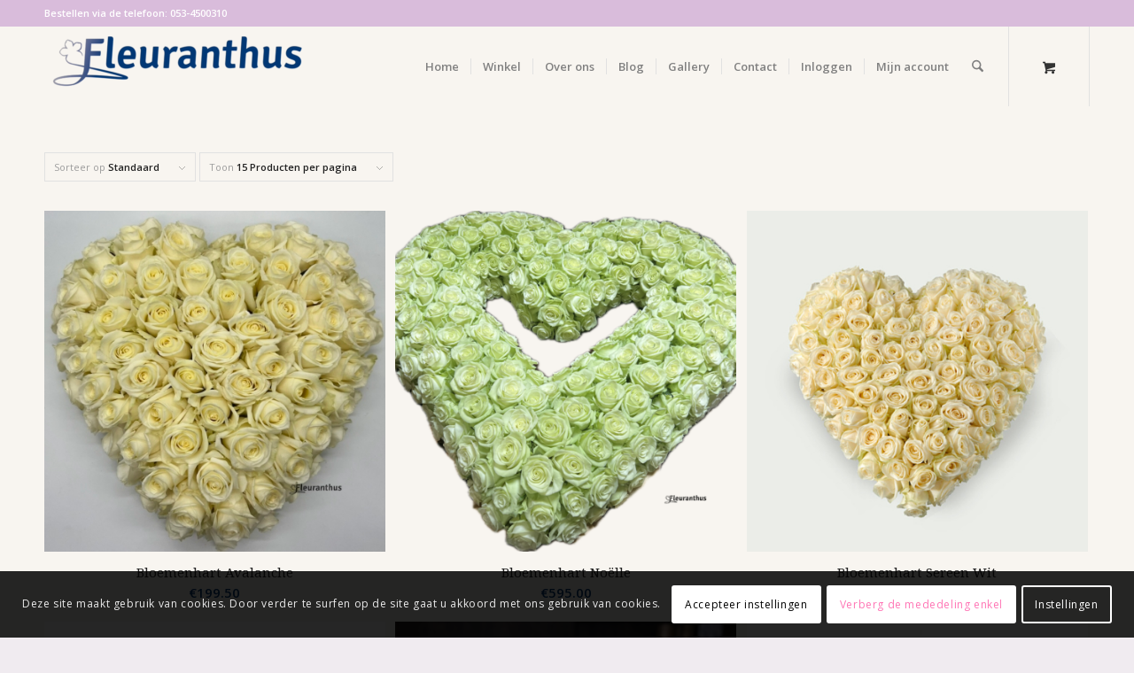

--- FILE ---
content_type: text/html; charset=UTF-8
request_url: https://fleuranthus.nl/product-tag/rb-wit/
body_size: 26424
content:
<!DOCTYPE html>
<html lang="nl-NL" class="html_stretched responsive av-preloader-disabled  html_header_top html_logo_left html_main_nav_header html_menu_right html_slim html_header_sticky html_header_shrinking html_header_topbar_active html_mobile_menu_phone html_header_searchicon html_content_align_center html_header_unstick_top html_header_stretch_disabled html_minimal_header html_av-submenu-hidden html_av-submenu-display-click html_av-overlay-side html_av-overlay-side-classic html_av-submenu-clone html_entry_id_5029 html_cart_at_menu av-cookies-consent-show-message-bar av-cookies-cookie-consent-enabled av-cookies-can-opt-out av-cookies-user-silent-accept avia-cookie-check-browser-settings av-no-preview av-default-lightbox html_text_menu_active av-mobile-menu-switch-default">
<head>
<meta charset="UTF-8" />


<!-- mobile setting -->
<meta name="viewport" content="width=device-width, initial-scale=1">

<!-- Scripts/CSS and wp_head hook -->
<meta name='robots' content='index, follow, max-image-preview:large, max-snippet:-1, max-video-preview:-1' />

				<script type='text/javascript'>

				function avia_cookie_check_sessionStorage()
				{
					//	FF throws error when all cookies blocked !!
					var sessionBlocked = false;
					try
					{
						var test = sessionStorage.getItem( 'aviaCookieRefused' ) != null;
					}
					catch(e)
					{
						sessionBlocked = true;
					}

					var aviaCookieRefused = ! sessionBlocked ? sessionStorage.getItem( 'aviaCookieRefused' ) : null;

					var html = document.getElementsByTagName('html')[0];

					/**
					 * Set a class to avoid calls to sessionStorage
					 */
					if( sessionBlocked || aviaCookieRefused )
					{
						if( html.className.indexOf('av-cookies-session-refused') < 0 )
						{
							html.className += ' av-cookies-session-refused';
						}
					}

					if( sessionBlocked || aviaCookieRefused || document.cookie.match(/aviaCookieConsent/) )
					{
						if( html.className.indexOf('av-cookies-user-silent-accept') >= 0 )
						{
							 html.className = html.className.replace(/\bav-cookies-user-silent-accept\b/g, '');
						}
					}
				}

				avia_cookie_check_sessionStorage();

			</script>
			<style type="text/css">@font-face { font-family: 'star'; src: url('https://fleuranthus.nl/wp-content/plugins/woocommerce/assets/fonts/star.eot'); src: url('https://fleuranthus.nl/wp-content/plugins/woocommerce/assets/fonts/star.eot?#iefix') format('embedded-opentype'), 	  url('https://fleuranthus.nl/wp-content/plugins/woocommerce/assets/fonts/star.woff') format('woff'), 	  url('https://fleuranthus.nl/wp-content/plugins/woocommerce/assets/fonts/star.ttf') format('truetype'), 	  url('https://fleuranthus.nl/wp-content/plugins/woocommerce/assets/fonts/star.svg#star') format('svg'); font-weight: normal; font-style: normal;  } @font-face { font-family: 'WooCommerce'; src: url('https://fleuranthus.nl/wp-content/plugins/woocommerce/assets/fonts/WooCommerce.eot'); src: url('https://fleuranthus.nl/wp-content/plugins/woocommerce/assets/fonts/WooCommerce.eot?#iefix') format('embedded-opentype'), 	  url('https://fleuranthus.nl/wp-content/plugins/woocommerce/assets/fonts/WooCommerce.woff') format('woff'), 	  url('https://fleuranthus.nl/wp-content/plugins/woocommerce/assets/fonts/WooCommerce.ttf') format('truetype'), 	  url('https://fleuranthus.nl/wp-content/plugins/woocommerce/assets/fonts/WooCommerce.svg#WooCommerce') format('svg'); font-weight: normal; font-style: normal;  } </style>
	<!-- This site is optimized with the Yoast SEO plugin v26.8 - https://yoast.com/product/yoast-seo-wordpress/ -->
	<title>RB Wit Archieven - Fleuranthus</title>
	<link rel="canonical" href="https://fleuranthus.nl/product-tag/rb-wit/" />
	<meta property="og:locale" content="nl_NL" />
	<meta property="og:type" content="article" />
	<meta property="og:title" content="RB Wit Archieven - Fleuranthus" />
	<meta property="og:url" content="https://fleuranthus.nl/product-tag/rb-wit/" />
	<meta property="og:site_name" content="Fleuranthus" />
	<meta name="twitter:card" content="summary_large_image" />
	<script type="application/ld+json" class="yoast-schema-graph">{"@context":"https://schema.org","@graph":[{"@type":"CollectionPage","@id":"https://fleuranthus.nl/product-tag/rb-wit/","url":"https://fleuranthus.nl/product-tag/rb-wit/","name":"RB Wit Archieven - Fleuranthus","isPartOf":{"@id":"https://fleuranthus.nl/#website"},"primaryImageOfPage":{"@id":"https://fleuranthus.nl/product-tag/rb-wit/#primaryimage"},"image":{"@id":"https://fleuranthus.nl/product-tag/rb-wit/#primaryimage"},"thumbnailUrl":"https://fleuranthus.nl/wp-content/uploads/2023/01/Bloemenhart-Avalanche-www.fleuranthus.nl-Bloemen-uitvaart-Enschede-Hengelo.jpg","inLanguage":"nl-NL"},{"@type":"ImageObject","inLanguage":"nl-NL","@id":"https://fleuranthus.nl/product-tag/rb-wit/#primaryimage","url":"https://fleuranthus.nl/wp-content/uploads/2023/01/Bloemenhart-Avalanche-www.fleuranthus.nl-Bloemen-uitvaart-Enschede-Hengelo.jpg","contentUrl":"https://fleuranthus.nl/wp-content/uploads/2023/01/Bloemenhart-Avalanche-www.fleuranthus.nl-Bloemen-uitvaart-Enschede-Hengelo.jpg","width":800,"height":800,"caption":"Bloemenhart Avalanche"},{"@type":"WebSite","@id":"https://fleuranthus.nl/#website","url":"https://fleuranthus.nl/","name":"Fleuranthus","description":"Bloemen Boekelo","potentialAction":[{"@type":"SearchAction","target":{"@type":"EntryPoint","urlTemplate":"https://fleuranthus.nl/?s={search_term_string}"},"query-input":{"@type":"PropertyValueSpecification","valueRequired":true,"valueName":"search_term_string"}}],"inLanguage":"nl-NL"}]}</script>
	<!-- / Yoast SEO plugin. -->


<link rel="alternate" type="application/rss+xml" title="Fleuranthus &raquo; feed" href="https://fleuranthus.nl/feed/" />
<link rel="alternate" type="application/rss+xml" title="Fleuranthus &raquo; RB Wit Tag feed" href="https://fleuranthus.nl/product-tag/rb-wit/feed/" />

<!-- google webfont font replacement -->

			<script type='text/javascript'>

				(function() {

					/*	check if webfonts are disabled by user setting via cookie - or user must opt in.	*/
					var html = document.getElementsByTagName('html')[0];
					var cookie_check = html.className.indexOf('av-cookies-needs-opt-in') >= 0 || html.className.indexOf('av-cookies-can-opt-out') >= 0;
					var allow_continue = true;
					var silent_accept_cookie = html.className.indexOf('av-cookies-user-silent-accept') >= 0;

					if( cookie_check && ! silent_accept_cookie )
					{
						if( ! document.cookie.match(/aviaCookieConsent/) || html.className.indexOf('av-cookies-session-refused') >= 0 )
						{
							allow_continue = false;
						}
						else
						{
							if( ! document.cookie.match(/aviaPrivacyRefuseCookiesHideBar/) )
							{
								allow_continue = false;
							}
							else if( ! document.cookie.match(/aviaPrivacyEssentialCookiesEnabled/) )
							{
								allow_continue = false;
							}
							else if( document.cookie.match(/aviaPrivacyGoogleWebfontsDisabled/) )
							{
								allow_continue = false;
							}
						}
					}

					if( allow_continue )
					{
						var f = document.createElement('link');

						f.type 	= 'text/css';
						f.rel 	= 'stylesheet';
						f.href 	= 'https://fonts.googleapis.com/css?family=Droid+Serif%7COpen+Sans:400,600&display=auto';
						f.id 	= 'avia-google-webfont';

						document.getElementsByTagName('head')[0].appendChild(f);
					}
				})();

			</script>
			<style id='wp-img-auto-sizes-contain-inline-css' type='text/css'>
img:is([sizes=auto i],[sizes^="auto," i]){contain-intrinsic-size:3000px 1500px}
/*# sourceURL=wp-img-auto-sizes-contain-inline-css */
</style>
<style id='wp-emoji-styles-inline-css' type='text/css'>

	img.wp-smiley, img.emoji {
		display: inline !important;
		border: none !important;
		box-shadow: none !important;
		height: 1em !important;
		width: 1em !important;
		margin: 0 0.07em !important;
		vertical-align: -0.1em !important;
		background: none !important;
		padding: 0 !important;
	}
/*# sourceURL=wp-emoji-styles-inline-css */
</style>
<link rel='stylesheet' id='wp-block-library-css' href='https://fleuranthus.nl/wp-includes/css/dist/block-library/style.min.css?ver=6.9' type='text/css' media='all' />
<link rel='stylesheet' id='wc-blocks-style-css' href='https://fleuranthus.nl/wp-content/plugins/woocommerce/assets/client/blocks/wc-blocks.css?ver=wc-10.4.3' type='text/css' media='all' />
<style id='global-styles-inline-css' type='text/css'>
:root{--wp--preset--aspect-ratio--square: 1;--wp--preset--aspect-ratio--4-3: 4/3;--wp--preset--aspect-ratio--3-4: 3/4;--wp--preset--aspect-ratio--3-2: 3/2;--wp--preset--aspect-ratio--2-3: 2/3;--wp--preset--aspect-ratio--16-9: 16/9;--wp--preset--aspect-ratio--9-16: 9/16;--wp--preset--color--black: #000000;--wp--preset--color--cyan-bluish-gray: #abb8c3;--wp--preset--color--white: #ffffff;--wp--preset--color--pale-pink: #f78da7;--wp--preset--color--vivid-red: #cf2e2e;--wp--preset--color--luminous-vivid-orange: #ff6900;--wp--preset--color--luminous-vivid-amber: #fcb900;--wp--preset--color--light-green-cyan: #7bdcb5;--wp--preset--color--vivid-green-cyan: #00d084;--wp--preset--color--pale-cyan-blue: #8ed1fc;--wp--preset--color--vivid-cyan-blue: #0693e3;--wp--preset--color--vivid-purple: #9b51e0;--wp--preset--color--metallic-red: #b02b2c;--wp--preset--color--maximum-yellow-red: #edae44;--wp--preset--color--yellow-sun: #eeee22;--wp--preset--color--palm-leaf: #83a846;--wp--preset--color--aero: #7bb0e7;--wp--preset--color--old-lavender: #745f7e;--wp--preset--color--steel-teal: #5f8789;--wp--preset--color--raspberry-pink: #d65799;--wp--preset--color--medium-turquoise: #4ecac2;--wp--preset--gradient--vivid-cyan-blue-to-vivid-purple: linear-gradient(135deg,rgb(6,147,227) 0%,rgb(155,81,224) 100%);--wp--preset--gradient--light-green-cyan-to-vivid-green-cyan: linear-gradient(135deg,rgb(122,220,180) 0%,rgb(0,208,130) 100%);--wp--preset--gradient--luminous-vivid-amber-to-luminous-vivid-orange: linear-gradient(135deg,rgb(252,185,0) 0%,rgb(255,105,0) 100%);--wp--preset--gradient--luminous-vivid-orange-to-vivid-red: linear-gradient(135deg,rgb(255,105,0) 0%,rgb(207,46,46) 100%);--wp--preset--gradient--very-light-gray-to-cyan-bluish-gray: linear-gradient(135deg,rgb(238,238,238) 0%,rgb(169,184,195) 100%);--wp--preset--gradient--cool-to-warm-spectrum: linear-gradient(135deg,rgb(74,234,220) 0%,rgb(151,120,209) 20%,rgb(207,42,186) 40%,rgb(238,44,130) 60%,rgb(251,105,98) 80%,rgb(254,248,76) 100%);--wp--preset--gradient--blush-light-purple: linear-gradient(135deg,rgb(255,206,236) 0%,rgb(152,150,240) 100%);--wp--preset--gradient--blush-bordeaux: linear-gradient(135deg,rgb(254,205,165) 0%,rgb(254,45,45) 50%,rgb(107,0,62) 100%);--wp--preset--gradient--luminous-dusk: linear-gradient(135deg,rgb(255,203,112) 0%,rgb(199,81,192) 50%,rgb(65,88,208) 100%);--wp--preset--gradient--pale-ocean: linear-gradient(135deg,rgb(255,245,203) 0%,rgb(182,227,212) 50%,rgb(51,167,181) 100%);--wp--preset--gradient--electric-grass: linear-gradient(135deg,rgb(202,248,128) 0%,rgb(113,206,126) 100%);--wp--preset--gradient--midnight: linear-gradient(135deg,rgb(2,3,129) 0%,rgb(40,116,252) 100%);--wp--preset--font-size--small: 1rem;--wp--preset--font-size--medium: 1.125rem;--wp--preset--font-size--large: 1.75rem;--wp--preset--font-size--x-large: clamp(1.75rem, 3vw, 2.25rem);--wp--preset--spacing--20: 0.44rem;--wp--preset--spacing--30: 0.67rem;--wp--preset--spacing--40: 1rem;--wp--preset--spacing--50: 1.5rem;--wp--preset--spacing--60: 2.25rem;--wp--preset--spacing--70: 3.38rem;--wp--preset--spacing--80: 5.06rem;--wp--preset--shadow--natural: 6px 6px 9px rgba(0, 0, 0, 0.2);--wp--preset--shadow--deep: 12px 12px 50px rgba(0, 0, 0, 0.4);--wp--preset--shadow--sharp: 6px 6px 0px rgba(0, 0, 0, 0.2);--wp--preset--shadow--outlined: 6px 6px 0px -3px rgb(255, 255, 255), 6px 6px rgb(0, 0, 0);--wp--preset--shadow--crisp: 6px 6px 0px rgb(0, 0, 0);}:root { --wp--style--global--content-size: 800px;--wp--style--global--wide-size: 1130px; }:where(body) { margin: 0; }.wp-site-blocks > .alignleft { float: left; margin-right: 2em; }.wp-site-blocks > .alignright { float: right; margin-left: 2em; }.wp-site-blocks > .aligncenter { justify-content: center; margin-left: auto; margin-right: auto; }:where(.is-layout-flex){gap: 0.5em;}:where(.is-layout-grid){gap: 0.5em;}.is-layout-flow > .alignleft{float: left;margin-inline-start: 0;margin-inline-end: 2em;}.is-layout-flow > .alignright{float: right;margin-inline-start: 2em;margin-inline-end: 0;}.is-layout-flow > .aligncenter{margin-left: auto !important;margin-right: auto !important;}.is-layout-constrained > .alignleft{float: left;margin-inline-start: 0;margin-inline-end: 2em;}.is-layout-constrained > .alignright{float: right;margin-inline-start: 2em;margin-inline-end: 0;}.is-layout-constrained > .aligncenter{margin-left: auto !important;margin-right: auto !important;}.is-layout-constrained > :where(:not(.alignleft):not(.alignright):not(.alignfull)){max-width: var(--wp--style--global--content-size);margin-left: auto !important;margin-right: auto !important;}.is-layout-constrained > .alignwide{max-width: var(--wp--style--global--wide-size);}body .is-layout-flex{display: flex;}.is-layout-flex{flex-wrap: wrap;align-items: center;}.is-layout-flex > :is(*, div){margin: 0;}body .is-layout-grid{display: grid;}.is-layout-grid > :is(*, div){margin: 0;}body{padding-top: 0px;padding-right: 0px;padding-bottom: 0px;padding-left: 0px;}a:where(:not(.wp-element-button)){text-decoration: underline;}:root :where(.wp-element-button, .wp-block-button__link){background-color: #32373c;border-width: 0;color: #fff;font-family: inherit;font-size: inherit;font-style: inherit;font-weight: inherit;letter-spacing: inherit;line-height: inherit;padding-top: calc(0.667em + 2px);padding-right: calc(1.333em + 2px);padding-bottom: calc(0.667em + 2px);padding-left: calc(1.333em + 2px);text-decoration: none;text-transform: inherit;}.has-black-color{color: var(--wp--preset--color--black) !important;}.has-cyan-bluish-gray-color{color: var(--wp--preset--color--cyan-bluish-gray) !important;}.has-white-color{color: var(--wp--preset--color--white) !important;}.has-pale-pink-color{color: var(--wp--preset--color--pale-pink) !important;}.has-vivid-red-color{color: var(--wp--preset--color--vivid-red) !important;}.has-luminous-vivid-orange-color{color: var(--wp--preset--color--luminous-vivid-orange) !important;}.has-luminous-vivid-amber-color{color: var(--wp--preset--color--luminous-vivid-amber) !important;}.has-light-green-cyan-color{color: var(--wp--preset--color--light-green-cyan) !important;}.has-vivid-green-cyan-color{color: var(--wp--preset--color--vivid-green-cyan) !important;}.has-pale-cyan-blue-color{color: var(--wp--preset--color--pale-cyan-blue) !important;}.has-vivid-cyan-blue-color{color: var(--wp--preset--color--vivid-cyan-blue) !important;}.has-vivid-purple-color{color: var(--wp--preset--color--vivid-purple) !important;}.has-metallic-red-color{color: var(--wp--preset--color--metallic-red) !important;}.has-maximum-yellow-red-color{color: var(--wp--preset--color--maximum-yellow-red) !important;}.has-yellow-sun-color{color: var(--wp--preset--color--yellow-sun) !important;}.has-palm-leaf-color{color: var(--wp--preset--color--palm-leaf) !important;}.has-aero-color{color: var(--wp--preset--color--aero) !important;}.has-old-lavender-color{color: var(--wp--preset--color--old-lavender) !important;}.has-steel-teal-color{color: var(--wp--preset--color--steel-teal) !important;}.has-raspberry-pink-color{color: var(--wp--preset--color--raspberry-pink) !important;}.has-medium-turquoise-color{color: var(--wp--preset--color--medium-turquoise) !important;}.has-black-background-color{background-color: var(--wp--preset--color--black) !important;}.has-cyan-bluish-gray-background-color{background-color: var(--wp--preset--color--cyan-bluish-gray) !important;}.has-white-background-color{background-color: var(--wp--preset--color--white) !important;}.has-pale-pink-background-color{background-color: var(--wp--preset--color--pale-pink) !important;}.has-vivid-red-background-color{background-color: var(--wp--preset--color--vivid-red) !important;}.has-luminous-vivid-orange-background-color{background-color: var(--wp--preset--color--luminous-vivid-orange) !important;}.has-luminous-vivid-amber-background-color{background-color: var(--wp--preset--color--luminous-vivid-amber) !important;}.has-light-green-cyan-background-color{background-color: var(--wp--preset--color--light-green-cyan) !important;}.has-vivid-green-cyan-background-color{background-color: var(--wp--preset--color--vivid-green-cyan) !important;}.has-pale-cyan-blue-background-color{background-color: var(--wp--preset--color--pale-cyan-blue) !important;}.has-vivid-cyan-blue-background-color{background-color: var(--wp--preset--color--vivid-cyan-blue) !important;}.has-vivid-purple-background-color{background-color: var(--wp--preset--color--vivid-purple) !important;}.has-metallic-red-background-color{background-color: var(--wp--preset--color--metallic-red) !important;}.has-maximum-yellow-red-background-color{background-color: var(--wp--preset--color--maximum-yellow-red) !important;}.has-yellow-sun-background-color{background-color: var(--wp--preset--color--yellow-sun) !important;}.has-palm-leaf-background-color{background-color: var(--wp--preset--color--palm-leaf) !important;}.has-aero-background-color{background-color: var(--wp--preset--color--aero) !important;}.has-old-lavender-background-color{background-color: var(--wp--preset--color--old-lavender) !important;}.has-steel-teal-background-color{background-color: var(--wp--preset--color--steel-teal) !important;}.has-raspberry-pink-background-color{background-color: var(--wp--preset--color--raspberry-pink) !important;}.has-medium-turquoise-background-color{background-color: var(--wp--preset--color--medium-turquoise) !important;}.has-black-border-color{border-color: var(--wp--preset--color--black) !important;}.has-cyan-bluish-gray-border-color{border-color: var(--wp--preset--color--cyan-bluish-gray) !important;}.has-white-border-color{border-color: var(--wp--preset--color--white) !important;}.has-pale-pink-border-color{border-color: var(--wp--preset--color--pale-pink) !important;}.has-vivid-red-border-color{border-color: var(--wp--preset--color--vivid-red) !important;}.has-luminous-vivid-orange-border-color{border-color: var(--wp--preset--color--luminous-vivid-orange) !important;}.has-luminous-vivid-amber-border-color{border-color: var(--wp--preset--color--luminous-vivid-amber) !important;}.has-light-green-cyan-border-color{border-color: var(--wp--preset--color--light-green-cyan) !important;}.has-vivid-green-cyan-border-color{border-color: var(--wp--preset--color--vivid-green-cyan) !important;}.has-pale-cyan-blue-border-color{border-color: var(--wp--preset--color--pale-cyan-blue) !important;}.has-vivid-cyan-blue-border-color{border-color: var(--wp--preset--color--vivid-cyan-blue) !important;}.has-vivid-purple-border-color{border-color: var(--wp--preset--color--vivid-purple) !important;}.has-metallic-red-border-color{border-color: var(--wp--preset--color--metallic-red) !important;}.has-maximum-yellow-red-border-color{border-color: var(--wp--preset--color--maximum-yellow-red) !important;}.has-yellow-sun-border-color{border-color: var(--wp--preset--color--yellow-sun) !important;}.has-palm-leaf-border-color{border-color: var(--wp--preset--color--palm-leaf) !important;}.has-aero-border-color{border-color: var(--wp--preset--color--aero) !important;}.has-old-lavender-border-color{border-color: var(--wp--preset--color--old-lavender) !important;}.has-steel-teal-border-color{border-color: var(--wp--preset--color--steel-teal) !important;}.has-raspberry-pink-border-color{border-color: var(--wp--preset--color--raspberry-pink) !important;}.has-medium-turquoise-border-color{border-color: var(--wp--preset--color--medium-turquoise) !important;}.has-vivid-cyan-blue-to-vivid-purple-gradient-background{background: var(--wp--preset--gradient--vivid-cyan-blue-to-vivid-purple) !important;}.has-light-green-cyan-to-vivid-green-cyan-gradient-background{background: var(--wp--preset--gradient--light-green-cyan-to-vivid-green-cyan) !important;}.has-luminous-vivid-amber-to-luminous-vivid-orange-gradient-background{background: var(--wp--preset--gradient--luminous-vivid-amber-to-luminous-vivid-orange) !important;}.has-luminous-vivid-orange-to-vivid-red-gradient-background{background: var(--wp--preset--gradient--luminous-vivid-orange-to-vivid-red) !important;}.has-very-light-gray-to-cyan-bluish-gray-gradient-background{background: var(--wp--preset--gradient--very-light-gray-to-cyan-bluish-gray) !important;}.has-cool-to-warm-spectrum-gradient-background{background: var(--wp--preset--gradient--cool-to-warm-spectrum) !important;}.has-blush-light-purple-gradient-background{background: var(--wp--preset--gradient--blush-light-purple) !important;}.has-blush-bordeaux-gradient-background{background: var(--wp--preset--gradient--blush-bordeaux) !important;}.has-luminous-dusk-gradient-background{background: var(--wp--preset--gradient--luminous-dusk) !important;}.has-pale-ocean-gradient-background{background: var(--wp--preset--gradient--pale-ocean) !important;}.has-electric-grass-gradient-background{background: var(--wp--preset--gradient--electric-grass) !important;}.has-midnight-gradient-background{background: var(--wp--preset--gradient--midnight) !important;}.has-small-font-size{font-size: var(--wp--preset--font-size--small) !important;}.has-medium-font-size{font-size: var(--wp--preset--font-size--medium) !important;}.has-large-font-size{font-size: var(--wp--preset--font-size--large) !important;}.has-x-large-font-size{font-size: var(--wp--preset--font-size--x-large) !important;}
/*# sourceURL=global-styles-inline-css */
</style>

<link rel='stylesheet' id='dashicons-css' href='https://fleuranthus.nl/wp-includes/css/dashicons.min.css?ver=6.9' type='text/css' media='all' />
<link rel='stylesheet' id='pewc-style-css' href='https://fleuranthus.nl/wp-content/plugins/product-extras-for-woocommerce/assets/css/style.css?ver=3.25.4' type='text/css' media='all' />
<style id='pewc-style-inline-css' type='text/css'>

	ul.pewc-product-extra-groups label {
		font-weight: normal !important
	}
	.pewc-preset-style .child-product-wrapper {
		-webkit-justify-content: space-around;
		justify-content: space-around
	}
	.pewc-item-field-wrapper label {
		cursor: pointer
	}
	.pewc-preset-style .pewc-radio-images-wrapper:not(.pewc-components-wrapper),
	.pewc-preset-style .pewc-checkboxes-images-wrapper:not(.pewc-components-wrapper) {
		-webkit-justify-content: space-between;
		justify-content: space-between
	}
	.pewc-preset-style .pewc-radio-list-wrapper .pewc-radio-wrapper,
	.pewc-preset-style .pewc-checkboxes-list-wrapper .pewc-checkbox-wrapper {
		position: relative;
	}
	.pewc-preset-style .pewc-item-products input[type=number].pewc-child-quantity-field.pewc-independent-quantity-field {
		margin-top: 0
	}
	.pewc-preset-style input[type=number].pewc-child-quantity-field {
		margin-left: 0
	}
	.pewc-product-extra-groups .dd-options li {
		margin-bottom: 0
	}
	.pewc-product-extra-groups .dd-options li a,
	.pewc-product-extra-groups .dd-selected {
		padding: 1em
	}
	.pewc-product-extra-groups .dd-pointer {
		right: 1em
	}
	.pewc-product-extra-groups .dd-pointer:after {
		content: "";
	  width: 0.8em;
	  height: 0.5em;
	  background-color: var(--select-arrow);
	  clip-path: polygon(100% 0%, 0 0%, 50% 100%);
	}
	p.pewc-description {
		margin-top: 1em
	}
	
	.pewc-style-shadow .pewc-item {
		padding: 2em;
		margin-bottom: 3em;
		box-shadow: 0px 23px 56px #f1f1f1;
		background: transparent;
		border: 2px solid #f7f7f7;
		border-radius: 0.5em;
		transition: 0.3s box-shadow
	}
	.pewc-style-shadow .pewc-groups-standard .pewc-item {
		width: 95%;
	}
	.pewc-preset-style .pewc-checkbox-form-label,
	.pewc-preset-style .pewc-radio-form-label,
	.pewc-preset-style .pewc-item-field-wrapper,
	.pewc-preset-style .pewc-item-checkbox label {
		display: block;
		position: relative;
		margin-bottom: 12px;
		cursor: pointer;
		-webkit-user-select: none;
		-moz-user-select: none;
		-ms-user-select: none;
		user-select: none;
	}
	.pewc-preset-style .pewc-force-quantity .pewc-component-wrapper {
		cursor: not-allowed
	}
	.pewc-preset-style .has-enhanced-tooltip .pewc-item-field-wrapper {
		cursor: auto;
	}
	.pewc-preset-style .has-enhanced-tooltip span.pewc-tooltip-button {
		color: rgba( 33,150,243, 1 );
	}
	.pewc-preset-style .has-enhanced-tooltip span.pewc-tooltip-button:hover {
		color: inherit;
	}
	
	.pewc-preset-style .pewc-checkbox-form-label label,
	.pewc-preset-style .pewc-radio-form-label label,
	.pewc-preset-style .pewc-option-list .pewc-item-field-wrapper label,
	.pewc-preset-style .pewc-checkboxes-list-desc-wrapper,
	.pewc-preset-style .pewc-radio-list-desc-wrapper,
	.pewc-preset-style .pewc-option-list td label {
		padding-left: 35px;
	}
	.pewc-preset-style label.pewc-field-label {
		padding-left: 0
	}
	.pewc-preset-style .pewc-checkbox-form-label input,
	.pewc-preset-style .pewc-radio-form-label input,
	.pewc-preset-style .pewc-item-field-wrapper input[type="checkbox"],
	.pewc-preset-style .pewc-item-field-wrapper input[type="radio"],
	.pewc-preset-style input[type="checkbox"].pewc-form-field,
	.pewc-preset-style input[type="checkbox"].pewc-checkbox-form-field,
	.pewc-preset-style input[type="radio"].pewc-radio-form-field {
		position: absolute;
		opacity: 0;
		cursor: pointer;
		height: 0;
		width: 0;
	}
	.pewc-preset-style .pewc-checkbox-form-label span.pewc-theme-element,
	.pewc-preset-style .pewc-radio-form-label span.pewc-theme-element,
	.pewc-preset-style .pewc-item-field-wrapper span.pewc-theme-element,
	.pewc-preset-style .pewc-item-checkbox span.pewc-theme-element,
	.pewc-preset-style .pewc-checkbox-wrapper span.pewc-theme-element,
	.pewc-preset-style .pewc-radio-wrapper span.pewc-theme-element {
		content: "";
		position: absolute;
		top: 0;
		left: 0;
		height: 25px;
		width: 25px;
		background: #eee;
		cursor: pointer
	}
	.pewc-style-colour .pewc-checkbox-form-label span.pewc-theme-element,
	.pewc-style-colour .pewc-radio-form-label span.pewc-theme-element,
	.pewc-style-colour .pewc-item-field-wrapper span.pewc-theme-element,
	.pewc-style-colour .pewc-item-checkbox span.pewc-theme-element,
	.pewc-style-colour .pewc-checkbox-wrapper span.pewc-theme-element,
	.pewc-style-colour .pewc-radio-wrapper span.pewc-theme-element {
		background: rgba( 33,150,243, 0.2 );
	}
	.pewc-preset-style .pewc-item-field-wrapper .pewc-checkboxes-list-wrapper span.pewc-theme-element,
	.pewc-preset-style .pewc-item-field-wrapper .pewc-radio-list-wrapper span.pewc-theme-element,
	.pewc-style-colour .pewc-checkbox-wrapper span.pewc-theme-element {
		top: 50%;
		transform: translateY( -50% )
	}
	.pewc-preset-style .pewc-radio-form-label span.pewc-theme-element,
	.pewc-preset-style .pewc-radio-list-label-wrapper span.pewc-theme-element,
	.pewc-preset-style .pewc-radio-wrapper span.pewc-theme-element {
		border-radius: 50%
	}
	.pewc-preset-style .pewc-checkbox-form-label span.pewc-theme-element:hover,
	.pewc-preset-style .pewc-radio-form-label span.pewc-theme-element:hover,
	.pewc-preset-style .pewc-item-field-wrapper span.pewc-theme-element:hover,
	.pewc-preset-style .pewc-item-checkbox span.pewc-theme-element:hover,
	.pewc-style-colour .pewc-checkbox-wrapper span.pewc-theme-element:hover,
	.pewc-style-colour .pewc-radio-wrapper span.pewc-theme-element:hover {
		background: #ddd;
		transition: background 0.2s;
	}
	.pewc-style-colour .pewc-checkbox-form-label span.pewc-theme-element:hover,
	.pewc-style-colour .pewc-radio-form-label span.pewc-theme-element:hover,
	.pewc-style-colour .pewc-item-field-wrapper span.pewc-theme-element:hover,
	.pewc-style-colour .pewc-item-checkbox span.pewc-theme-element:hover,
	.pewc-style-colour .pewc-checkbox-wrapper span.pewc-theme-element:hover,
	.pewc-style-colour .pewc-radio-wrapper span.pewc-theme-element:hover {
		background: rgba( 33,150,243, 0.4 );
	}
	.pewc-preset-style .pewc-checkbox-form-label input:checked ~ span.pewc-theme-element,
	.pewc-preset-style .pewc-radio-form-label input:checked ~ span.pewc-theme-element,
	.pewc-preset-style .pewc-item-field-wrapper input:checked ~ span.pewc-theme-element,
	.pewc-preset-style .pewc-item-checkbox input:checked ~ span.pewc-theme-element,
	.pewc-preset-style .pewc-checkbox-wrapper input:checked ~ span.pewc-theme-element,
	.pewc-preset-style .pewc-radio-wrapper input:checked ~ span.pewc-theme-element {
		background: #2196F3;
	}
	.pewc-preset-style span.pewc-theme-element:after {
		content: "";
		position: absolute;
		display: none;
	}
	.pewc-preset-style .pewc-checkbox-form-label input:checked ~ span.pewc-theme-element:after,
	.pewc-preset-style .pewc-radio-form-label input:checked ~ span.pewc-theme-element:after,
	.pewc-preset-style .pewc-item-field-wrapper input:checked ~ span.pewc-theme-element:after,
	.pewc-preset-style .pewc-item-checkbox input:checked ~ span.pewc-theme-element:after,
	.pewc-preset-style .pewc-checkbox-wrapper input:checked ~ span.pewc-theme-element:after,
	.pewc-preset-style .pewc-radio-wrapper input:checked ~ span.pewc-theme-element:after {
		display: block;
	}
	.pewc-preset-style .pewc-checkbox-form-label span.pewc-theme-element:after,
	.pewc-preset-style .pewc-item-field-wrapper span.pewc-theme-element:after,
	.pewc-preset-style .pewc-item-checkbox span.pewc-theme-element:after,
	.pewc-preset-style .pewc-checkbox-wrapper span.pewc-theme-element:after,
	.pewc-preset-style .pewc-radio-wrapper span.pewc-theme-element:after {
		left: 9px;
		top: 5px;
		width: 5px;
		height: 10px;
		border: solid white;
		border-width: 0 3px 3px 0;
		-webkit-transform: rotate(45deg);
		-ms-transform: rotate(45deg);
		transform: rotate(45deg);
	}
	.pewc-preset-style .pewc-radio-form-label span.pewc-theme-element:after,
	.pewc-preset-style .pewc-radio-list-label-wrapper span.pewc-theme-element:after {
		top: 7px;
	  left: 7px;
	  width: 8px;
	  height: 8px;
	  border-radius: 50%;
	  background: white;
	}
	.pewc-preset-style .pewc-radio-image-wrapper,
	.pewc-preset-style .pewc-checkbox-image-wrapper {
		border: 2px solid #eee;
		padding: 0.5em;
		position: relative
	}
	.pewc-preset-style .pewc-item-products-radio .pewc-theme-element,
	.pewc-preset-style .pewc-item-products-checkboxes .pewc-theme-element,
	.pewc-preset-style .pewc-item-products-components .pewc-theme-element,
	.pewc-preset-style .pewc-item-image_swatch .pewc-theme-element {
		display: none
	}
	.pewc-preset-style.pewc-show-inputs .pewc-item-products-radio .checked .pewc-theme-element,
	.pewc-preset-style.pewc-show-inputs .pewc-item-products-checkboxes .checked .pewc-theme-element,
	.pewc-preset-style.pewc-show-inputs .pewc-item-products-components .checked .pewc-theme-element,
	.pewc-preset-style.pewc-show-inputs .pewc-item-image_swatch .checked .pewc-theme-element {
		display: block;
		top: 2px;
		left: 2px
	}
	.pewc-preset-style.pewc-show-inputs .pewc-radio-image-wrapper,
	.pewc-preset-style.pewc-show-inputs .pewc-checkbox-image-wrapper {
		border-width: 4px
	}
	.pewc-preset-style .pewc-item[not:.pewc-circular-swatches] .pewc-radio-image-wrapper.checked,
	.pewc-preset-style .pewc-item[not:.pewc-circular-swatches] .pewc-radio-image-wrapper:not(.pewc-checkbox-disabled):hover,
	.pewc-preset-style .pewc-item[not:.pewc-circular-swatches] .pewc-checkbox-image-wrapper.checked,
	.pewc-preset-style .child-product-wrapper:not(.pewc-column-wrapper) .pewc-checkbox-image-wrapper:not(.pewc-checkbox-disabled):hover {
		border: 2px solid #2196F3
	}
	.pewc-preset-style .pewc-radio-image-wrapper label input:checked + img,
	.pewc-preset-style .pewc-checkbox-image-wrapper label input:checked + img {
		border: 0
	}
	.pewc-preset-style .pewc-item-image_swatch .pewc-checkboxes-images-wrapper .pewc-checkbox-image-wrapper,
	.pewc-preset-style ul.pewc-product-extra-groups .pewc-item-image_swatch.pewc-item label,
	.pewc-preset-style .pewc-item-products .child-product-wrapper:not(.pewc-column-wrapper) .pewc-checkbox-image-wrapper:not(.pewc-component-wrapper),
	.pewc-preset-style .pewc-item-products .child-product-wrapper .pewc-radio-image-wrapper:not(.pewc-component-wrapper),
	.pewc-preset-style ul.pewc-product-extra-groups .pewc-item-products.pewc-item label {
		display: -webkit-flex !important;
		display: flex !important;
		-webkit-flex-direction: column;
		flex-direction: column;
	}
	.pewc-quantity-layout-grid .pewc-preset-style .pewc-checkbox-desc-wrapper,
	.pewc-quantity-layout-grid .pewc-preset-style .pewc-radio-desc-wrapper {
		margin-top: auto;
	}
	.pewc-preset-style .products-quantities-independent:not(.pewc-column-wrapper) .pewc-checkbox-desc-wrapper,
	.pewc-preset-style .products-quantities-independent:not(.pewc-column-wrapper) .pewc-radio-desc-wrapper {
		display: grid;
    	grid-template-columns: 80px 1fr;
		-webkit-align-items: center;
		align-items: center
	}
	.pewc-preset-style .pewc-text-swatch .pewc-checkbox-form-label:hover,
    .pewc-preset-style .pewc-text-swatch .pewc-radio-form-label:hover {
      border-color: #2196F3;
    }
	.pewc-preset-style .pewc-text-swatch .pewc-checkbox-form-label.active-swatch,
    .pewc-preset-style .pewc-text-swatch .pewc-radio-form-label.active-swatch {
		border-color: #2196F3;
      	background: #2196F3;
	  	color: #fff;
    }
	.pewc-range-slider {
		color: #2196F3;
	}
	.pewc-preset-style .wp-color-result-text {
		background-color: #f1f1f1;
    	/* padding: 0.5em 1em; */
	}
	.pewc-preset-style .pewc-item-field-wrapper .wp-color-result {
		padding-left: 3em !important;
    	font-size: inherit !important;
	}
	.pewc-preset-style .pewc-item input[type=number],
	.pewc-preset-style .pewc-item input[type=text],
	.pewc-preset-style .pewc-item textarea {
		padding: 0.5em 1em;
		background-color: #f7f7f7;
		outline: 0;
		border: 0;
		-webkit-appearance: none;
		box-sizing: border-box;
		font-weight: normal;
		box-shadow: none;
	}
	.pewc-style-simple .pewc-item input[type=number],
	.pewc-style-simple .pewc-item input[type=text],
	.pewc-style-simple .pewc-item textarea {
		background: none;
		border: 1px solid #ccc
	}
	.pewc-style-colour .pewc-item input[type=number],
	.pewc-style-colour .pewc-item input[type=text],
	.pewc-style-colour .pewc-item textarea {
    	background: rgba( 33,150,243, 0.1 );
	}
	.pewc-preset-style input[type=number]:focus,
	.pewc-preset-style input[type=text]:focus,
	.pewc-preset-style textarea:focus {
    	border: 1px solid rgba( 33,150,243, 0.2 );
	}
	.pewc-style-colour .dropzone {
		border-color: #2196F3;
		background: rgba( 33,150,243, 0.1 )
	}
	.pewc-select-wrapper select {
		background-color: transparent;
		border: none;
		padding: 0 1em 0 0;
		margin: 0;
		width: 100%;
		font-family: inherit;
		font-size: inherit;
		cursor: inherit;
		line-height: inherit;
		outline: none
	}
	.pewc-select-wrapper {
		width: 100%;
		border: 2px solid #eee;
		border-radius: 0;
		padding: 0.75em 0.75em;
		cursor: pointer;
		line-height: 1.1;
		background-color: #fff
	}
	.pewc-preset-style .select2-container--default .select2-selection--single {
		border: 2px solid #eee;
		border-radius: 0;
	}
	.pewc-preset-style .select2-container .select2-selection--single {
		height: auto;
		padding: 0.5em;
	}
	.pewc-preset-style .select2-container--default .select2-selection--single .select2-selection__arrow {
    top: 50%;
    transform: translateY(-50%);
	}
	.pewc-preset-style .dd-select {
		border: 2px solid #eee;
		background: white !important
	}
	.pewc-style-rounded .pewc-item-field-wrapper span.pewc-theme-element {
		border-radius: 0.5em
	}
	.pewc-preset-style.pewc-style-rounded .pewc-radio-form-label span.pewc-theme-element,
	.pewc-preset-style.pewc-style-rounded .pewc-radio-list-label-wrapper span.pewc-theme-element {
		border-radius: 50%
	}
	.pewc-style-rounded input[type=number],
	.pewc-style-rounded input[type=text],
	.pewc-style-rounded textarea,
	.pewc-style-rounded .pewc-radio-image-wrapper,
	.pewc-style-rounded .pewc-checkbox-image-wrapper,
	.pewc-style-rounded .pewc-select-wrapper,
	.pewc-style-rounded .dd-select,
	.pewc-style-rounded .dd-options,
	.pewc-style-rounded .dropzone {
		border-radius: 1em
	}
	.pewc-preset-style .pewc-groups-tabs .pewc-group-wrap {
		background: none;
		padding: 2em 2em 1em;
		margin-bottom: 1em;
		border: 1px solid #eee
	}
	.pewc-style-colour .pewc-groups-tabs .pewc-group-wrap {
		border: 1px solid rgba( 33,150,243, 0.1 );
	}
	.pewc-style-rounded .pewc-groups-tabs .pewc-group-wrap {
		border-radius: 1em;
		border-top-left-radius: 0
	}
	.pewc-preset-style .pewc-tabs-wrapper .pewc-tab {
		background: #f1f1f1;
    border: 1px solid #f1f1f1;
		border-bottom: 1px solid #fff;
    margin-bottom: -1px;
		transition: 0.3s background
	}
	.pewc-style-rounded .pewc-tabs-wrapper .pewc-tab {
		border-top-right-radius: 0.5em;
		border-top-left-radius: 0.5em;
	}
	.pewc-preset-style .pewc-tabs-wrapper .pewc-tab:hover {
		background: #ddd;
	}
	.pewc-style-colour .pewc-tabs-wrapper .pewc-tab {
		background: rgba( 33,150,243, 0.1 );
		border: 1px solid rgba( 33,150,243, 0.1 );
		border-bottom: 0;
	}
	.pewc-style-colour .pewc-tabs-wrapper .pewc-tab:hover {
		background: rgba( 33,150,243, 0.2 );
	}
	.pewc-preset-style .pewc-tabs-wrapper .pewc-tab.active-tab,
	.pewc-style-colour .pewc-tabs-wrapper .pewc-tab.active-tab {
		background: #fff;
		border-bottom-color: #fff
	}
	.pewc-preset-style .pewc-groups-accordion .pewc-group-wrap.group-active .pewc-group-content-wrapper {
		padding: 2em 0;
		background: none
	}
	.pewc-preset-style .pewc-groups-accordion .pewc-group-wrap h3 {
		background: #eee;
	}
	.pewc-style-colour .pewc-groups-accordion .pewc-group-wrap h3 {
		background: rgba( 33,150,243, 0.1 );
	}
	.pewc-style-colour .pewc-steps-wrapper .pewc-tab,
	.pewc-style-colour .pewc-groups-accordion .pewc-group-wrap h3 {
		background: rgba( 33,150,243, 0.1 );
	}
	.pewc-style-colour .pewc-steps-wrapper .pewc-tab:after,
	.pewc-style-colour .pewc-groups-accordion .pewc-group-wrap h3 {
		border-left-color: rgba( 33,150,243, 0.1 );
	}
	.pewc-style-colour .pewc-steps-wrapper .pewc-tab.active-tab,
	.pewc-style-colour .pewc-groups-accordion .pewc-group-wrap.group-active h3 {
		background: rgba( 33,150,243, 0.2 );
	}
	.pewc-style-colour .pewc-steps-wrapper .pewc-tab.active-tab:after,
	.pewc-style-colour .pewc-groups-accordion .pewc-group-wrap.group-active h3 {
		border-left-color: rgba( 33,150,243, 0.2 );
	}

	/* Add-Ons Ultimate character counter */
	.pewc-text-counter-container {float:right; margin-top: 1em;}
	.pewc-text-counter-container .pewc-current-count.error { color:#ff0000; }
	tr td .pewc-text-counter-container {float:none;}
/*# sourceURL=pewc-style-inline-css */
</style>
<style id='woocommerce-inline-inline-css' type='text/css'>
.woocommerce form .form-row .required { visibility: visible; }
/*# sourceURL=woocommerce-inline-inline-css */
</style>
<link rel='stylesheet' id='woo_conditional_payments_css-css' href='https://fleuranthus.nl/wp-content/plugins/conditional-payments-for-woocommerce/frontend/css/woo-conditional-payments.css?ver=3.4.1' type='text/css' media='all' />
<link rel='stylesheet' id='mollie-applepaydirect-css' href='https://fleuranthus.nl/wp-content/plugins/mollie-payments-for-woocommerce/public/css/mollie-applepaydirect.min.css?ver=1768881360' type='text/css' media='screen' />
<link rel='stylesheet' id='avia-merged-styles-css' href='https://fleuranthus.nl/wp-content/uploads/dynamic_avia/avia-merged-styles-a9052a4e27c9639a268c6b26caab1cc2---69719ff030535.css' type='text/css' media='all' />
<script type="text/javascript" src="https://fleuranthus.nl/wp-includes/js/jquery/jquery.min.js?ver=3.7.1" id="jquery-core-js"></script>
<script type="text/javascript" src="https://fleuranthus.nl/wp-includes/js/jquery/jquery-migrate.min.js?ver=3.4.1" id="jquery-migrate-js"></script>
<script type="text/javascript" src="https://fleuranthus.nl/wp-content/plugins/woocommerce/assets/js/jquery-blockui/jquery.blockUI.min.js?ver=2.7.0-wc.10.4.3" id="wc-jquery-blockui-js" data-wp-strategy="defer"></script>
<script type="text/javascript" src="https://fleuranthus.nl/wp-content/plugins/woocommerce/assets/js/js-cookie/js.cookie.min.js?ver=2.1.4-wc.10.4.3" id="wc-js-cookie-js" defer="defer" data-wp-strategy="defer"></script>
<script type="text/javascript" id="wc-cart-fragments-js-extra">
/* <![CDATA[ */
var wc_cart_fragments_params = {"ajax_url":"/wp-admin/admin-ajax.php","wc_ajax_url":"/?wc-ajax=%%endpoint%%","cart_hash_key":"wc_cart_hash_ae4e59a3e6b5c3194d1bdf7be16921f4","fragment_name":"wc_fragments_ae4e59a3e6b5c3194d1bdf7be16921f4","request_timeout":"5000"};
//# sourceURL=wc-cart-fragments-js-extra
/* ]]> */
</script>
<script type="text/javascript" src="https://fleuranthus.nl/wp-content/plugins/woocommerce/assets/js/frontend/cart-fragments.min.js?ver=10.4.3" id="wc-cart-fragments-js" defer="defer" data-wp-strategy="defer"></script>
<script type="text/javascript" id="wc-add-to-cart-js-extra">
/* <![CDATA[ */
var wc_add_to_cart_params = {"ajax_url":"/wp-admin/admin-ajax.php","wc_ajax_url":"/?wc-ajax=%%endpoint%%","i18n_view_cart":"Bekijk winkelwagen","cart_url":"https://fleuranthus.nl/cart/","is_cart":"","cart_redirect_after_add":"no"};
//# sourceURL=wc-add-to-cart-js-extra
/* ]]> */
</script>
<script type="text/javascript" src="https://fleuranthus.nl/wp-content/plugins/woocommerce/assets/js/frontend/add-to-cart.min.js?ver=10.4.3" id="wc-add-to-cart-js" defer="defer" data-wp-strategy="defer"></script>
<script type="text/javascript" id="woocommerce-js-extra">
/* <![CDATA[ */
var woocommerce_params = {"ajax_url":"/wp-admin/admin-ajax.php","wc_ajax_url":"/?wc-ajax=%%endpoint%%","i18n_password_show":"Wachtwoord weergeven","i18n_password_hide":"Wachtwoord verbergen"};
//# sourceURL=woocommerce-js-extra
/* ]]> */
</script>
<script type="text/javascript" src="https://fleuranthus.nl/wp-content/plugins/woocommerce/assets/js/frontend/woocommerce.min.js?ver=10.4.3" id="woocommerce-js" defer="defer" data-wp-strategy="defer"></script>
<script type="text/javascript" id="woo-conditional-payments-js-js-extra">
/* <![CDATA[ */
var conditional_payments_settings = {"name_address_fields":["billing_company"],"disable_payment_method_trigger":""};
//# sourceURL=woo-conditional-payments-js-js-extra
/* ]]> */
</script>
<script type="text/javascript" src="https://fleuranthus.nl/wp-content/plugins/conditional-payments-for-woocommerce/frontend/js/woo-conditional-payments.js?ver=3.4.1" id="woo-conditional-payments-js-js"></script>
<script type="text/javascript" src="https://fleuranthus.nl/wp-content/uploads/dynamic_avia/avia-head-scripts-df7886ac2fb9574a410d05285be45af0---69719ff03d4e0.js" id="avia-head-scripts-js"></script>
<link rel="https://api.w.org/" href="https://fleuranthus.nl/wp-json/" /><link rel="alternate" title="JSON" type="application/json" href="https://fleuranthus.nl/wp-json/wp/v2/product_tag/293" /><link rel="EditURI" type="application/rsd+xml" title="RSD" href="https://fleuranthus.nl/xmlrpc.php?rsd" />
<meta name="generator" content="WordPress 6.9" />
<meta name="generator" content="WooCommerce 10.4.3" />
  <style type="text/css">
    .pewc-group-content-wrapper {
      background-color:  !important;
    }
    ul.pewc-product-extra-groups {
      margin-left: px;
      margin-bottom: px;
      padding: px;
      background-color: ;
    }
    .pewc-product-extra-groups > li {
      margin-left: px;
      margin-bottom: px;
      padding-top: px;
      padding-bottom: px;
      padding-left: px;
      padding-right: px;
      background-color: ;
      color: 0;
    }

    
    
          .pewc-group-heading-wrapper h3 {
        color: #333;
      }
    
          .pewc-group-heading-wrapper h3 {
        font-size: 32px;
      }
    
          .pewc-preset-style .pewc-groups-accordion .pewc-group-wrap h3 {
        background-color: transparent;
      }
      .pewc-groups-accordion .pewc-group-heading-wrapper, .pewc-preset-style .pewc-groups-accordion .pewc-group-wrap h3 {
        background-color: #eee;
      }
    
          .pewc-group-description {
      color: #222;
      }
    
          .pewc-group-description {
        font-size: 18px;
      }
    
          .pewc-step-buttons .pewc-next-step-button[data-direction="next"] {
        background-color: #eee;
      }
              .pewc-step-buttons .pewc-next-step-button[data-direction="next"] {
        color: #222;
      }
    
          .pewc-step-buttons .pewc-next-step-button[data-direction="previous"] {
        background-color: #eee;
      }
              .pewc-step-buttons .pewc-next-step-button[data-direction="previous"] {
        color: #222;
      }
    
          .pewc-steps-wrapper .pewc-tab  {
        background: #f9f9f9;
      }
      .pewc-steps-wrapper .pewc-tab:after {
        border-left-color: #f9f9f9;
      }
    
          .pewc-steps-wrapper .pewc-tab.active-tab  {
        background: #f1f1f1;
      }
      .pewc-steps-wrapper .pewc-tab.active-tab:after {
        border-left-color: #f1f1f1;
      }
    
          .pewc-preset-style .pewc-tabs-wrapper .pewc-tab  {
        background: #f1f1f1;
        border-color: #f1f1f1;
        border-bottom-color: #fff;

      }
    
          .pewc-preset-style .pewc-tabs-wrapper .pewc-tab.active-tab  {
        background: #fff;
        border-bottom-color: #fff;
      }
    
          .pewc-groups-accordion .pewc-group-wrap h3::before {
        border-color: #222;
      }
    
          .pewc-groups-accordion .pewc-group-wrap h3::before {
        height: 0.3em;
        width: 0.3em;
      }
        
                textarea.pewc-form-field {
      height: em;
    }
          .pewc-has-hex .pewc-radio-images-wrapper[class*=" pewc-columns-"] .pewc-radio-image-wrapper,
      .pewc-hex {
        width: 60px;
      }
                .pewc-hex {
        height: 60px;
      }
          .pewc-preset-style .pewc-radio-image-wrapper.checked,
      .pewc-preset-style .pewc-checkbox-image-wrapper.checked,
      .pewc-preset-style .checked .pewc-hex {
        border-color:  #2196f3;
      }
      /* 3.25.4, so that hover is only applied on screens with mice */
      @media (pointer: fine) {
        .pewc-preset-style .pewc-radio-image-wrapper:hover,
        .pewc-preset-style .pewc-checkbox-image-wrapper:hover,
        .pewc-preset-style .pewc-radio-image-wrapper:hover .pewc-hex {
          border-color:  #2196f3;
        }
      }
          .pewc-preset-style .pewc-radio-image-wrapper,
      .pewc-preset-style .pewc-checkbox-image-wrapper {
        padding: 8px
      }
          .pewc-preset-style .products-quantities-independent:not(.pewc-column-wrapper) .pewc-checkbox-desc-wrapper,
      .pewc-preset-style .products-quantities-independent:not(.pewc-column-wrapper) .pewc-radio-desc-wrapper {
        display: grid;
      }
      </style>
  

<!--[if lt IE 9]><script src="https://fleuranthus.nl/wp-content/themes/enfold/js/html5shiv.js"></script><![endif]--><link rel="profile" href="https://gmpg.org/xfn/11" />
<link rel="alternate" type="application/rss+xml" title="Fleuranthus RSS2 Feed" href="https://fleuranthus.nl/feed/" />
<link rel="pingback" href="https://fleuranthus.nl/xmlrpc.php" />
	<noscript><style>.woocommerce-product-gallery{ opacity: 1 !important; }</style></noscript>
	
<!-- To speed up the rendering and to display the site as fast as possible to the user we include some styles and scripts for above the fold content inline -->
<script type="text/javascript">'use strict';var avia_is_mobile=!1;if(/Android|webOS|iPhone|iPad|iPod|BlackBerry|IEMobile|Opera Mini/i.test(navigator.userAgent)&&'ontouchstart' in document.documentElement){avia_is_mobile=!0;document.documentElement.className+=' avia_mobile '}
else{document.documentElement.className+=' avia_desktop '};document.documentElement.className+=' js_active ';(function(){var e=['-webkit-','-moz-','-ms-',''],n='',o=!1,a=!1;for(var t in e){if(e[t]+'transform' in document.documentElement.style){o=!0;n=e[t]+'transform'};if(e[t]+'perspective' in document.documentElement.style){a=!0}};if(o){document.documentElement.className+=' avia_transform '};if(a){document.documentElement.className+=' avia_transform3d '};if(typeof document.getElementsByClassName=='function'&&typeof document.documentElement.getBoundingClientRect=='function'&&avia_is_mobile==!1){if(n&&window.innerHeight>0){setTimeout(function(){var e=0,o={},a=0,t=document.getElementsByClassName('av-parallax'),i=window.pageYOffset||document.documentElement.scrollTop;for(e=0;e<t.length;e++){t[e].style.top='0px';o=t[e].getBoundingClientRect();a=Math.ceil((window.innerHeight+i-o.top)*0.3);t[e].style[n]='translate(0px, '+a+'px)';t[e].style.top='auto';t[e].className+=' enabled-parallax '}},50)}}})();</script><style type="text/css">
		@font-face {font-family: 'entypo-fontello-enfold'; font-weight: normal; font-style: normal; font-display: auto;
		src: url('https://fleuranthus.nl/wp-content/themes/enfold/config-templatebuilder/avia-template-builder/assets/fonts/entypo-fontello-enfold/entypo-fontello-enfold.woff2') format('woff2'),
		url('https://fleuranthus.nl/wp-content/themes/enfold/config-templatebuilder/avia-template-builder/assets/fonts/entypo-fontello-enfold/entypo-fontello-enfold.woff') format('woff'),
		url('https://fleuranthus.nl/wp-content/themes/enfold/config-templatebuilder/avia-template-builder/assets/fonts/entypo-fontello-enfold/entypo-fontello-enfold.ttf') format('truetype'),
		url('https://fleuranthus.nl/wp-content/themes/enfold/config-templatebuilder/avia-template-builder/assets/fonts/entypo-fontello-enfold/entypo-fontello-enfold.svg#entypo-fontello-enfold') format('svg'),
		url('https://fleuranthus.nl/wp-content/themes/enfold/config-templatebuilder/avia-template-builder/assets/fonts/entypo-fontello-enfold/entypo-fontello-enfold.eot'),
		url('https://fleuranthus.nl/wp-content/themes/enfold/config-templatebuilder/avia-template-builder/assets/fonts/entypo-fontello-enfold/entypo-fontello-enfold.eot?#iefix') format('embedded-opentype');
		}

		#top .avia-font-entypo-fontello-enfold, body .avia-font-entypo-fontello-enfold, html body [data-av_iconfont='entypo-fontello-enfold']:before{ font-family: 'entypo-fontello-enfold'; }
		
		@font-face {font-family: 'entypo-fontello'; font-weight: normal; font-style: normal; font-display: auto;
		src: url('https://fleuranthus.nl/wp-content/themes/enfold/config-templatebuilder/avia-template-builder/assets/fonts/entypo-fontello/entypo-fontello.woff2') format('woff2'),
		url('https://fleuranthus.nl/wp-content/themes/enfold/config-templatebuilder/avia-template-builder/assets/fonts/entypo-fontello/entypo-fontello.woff') format('woff'),
		url('https://fleuranthus.nl/wp-content/themes/enfold/config-templatebuilder/avia-template-builder/assets/fonts/entypo-fontello/entypo-fontello.ttf') format('truetype'),
		url('https://fleuranthus.nl/wp-content/themes/enfold/config-templatebuilder/avia-template-builder/assets/fonts/entypo-fontello/entypo-fontello.svg#entypo-fontello') format('svg'),
		url('https://fleuranthus.nl/wp-content/themes/enfold/config-templatebuilder/avia-template-builder/assets/fonts/entypo-fontello/entypo-fontello.eot'),
		url('https://fleuranthus.nl/wp-content/themes/enfold/config-templatebuilder/avia-template-builder/assets/fonts/entypo-fontello/entypo-fontello.eot?#iefix') format('embedded-opentype');
		}

		#top .avia-font-entypo-fontello, body .avia-font-entypo-fontello, html body [data-av_iconfont='entypo-fontello']:before{ font-family: 'entypo-fontello'; }
		
		@font-face {font-family: 'fontello'; font-weight: normal; font-style: normal; font-display: auto;
		src: url('https://fleuranthus.nl/wp-content/uploads/avia_fonts/fontello/fontello.woff2') format('woff2'),
		url('https://fleuranthus.nl/wp-content/uploads/avia_fonts/fontello/fontello.woff') format('woff'),
		url('https://fleuranthus.nl/wp-content/uploads/avia_fonts/fontello/fontello.ttf') format('truetype'),
		url('https://fleuranthus.nl/wp-content/uploads/avia_fonts/fontello/fontello.svg#fontello') format('svg'),
		url('https://fleuranthus.nl/wp-content/uploads/avia_fonts/fontello/fontello.eot'),
		url('https://fleuranthus.nl/wp-content/uploads/avia_fonts/fontello/fontello.eot?#iefix') format('embedded-opentype');
		}

		#top .avia-font-fontello, body .avia-font-fontello, html body [data-av_iconfont='fontello']:before{ font-family: 'fontello'; }
		
		@font-face {font-family: 'como'; font-weight: normal; font-style: normal; font-display: auto;
		src: url('https://fleuranthus.nl/wp-content/uploads/avia_fonts/como/como.woff2') format('woff2'),
		url('https://fleuranthus.nl/wp-content/uploads/avia_fonts/como/como.woff') format('woff'),
		url('https://fleuranthus.nl/wp-content/uploads/avia_fonts/como/como.ttf') format('truetype'),
		url('https://fleuranthus.nl/wp-content/uploads/avia_fonts/como/como.svg#como') format('svg'),
		url('https://fleuranthus.nl/wp-content/uploads/avia_fonts/como/como.eot'),
		url('https://fleuranthus.nl/wp-content/uploads/avia_fonts/como/como.eot?#iefix') format('embedded-opentype');
		}

		#top .avia-font-como, body .avia-font-como, html body [data-av_iconfont='como']:before{ font-family: 'como'; }
		</style>

<!--
Debugging Info for Theme support: 

Theme: Enfold
Version: 7.1.3
Installed: enfold
AviaFramework Version: 5.6
AviaBuilder Version: 6.0
aviaElementManager Version: 1.0.1
- - - - - - - - - - -
ChildTheme: Enfold Child
ChildTheme Version: 1.0
ChildTheme Installed: enfold

- - - - - - - - - - -
ML:512-PU:164-PLA:25
WP:6.9
Compress: CSS:all theme files - JS:all theme files
Updates: disabled
PLAu:22
-->
</head>

<body data-rsssl=1 id="top" class="archive tax-product_tag term-rb-wit term-293 wp-theme-enfold wp-child-theme-enfold-child stretched rtl_columns av-curtain-numeric droid_serif open_sans  theme-enfold pewc-has-extra-fields has-flat-rate pewc-quantity-layout-grid pewc-preset-style pewc-style-simple woocommerce woocommerce-page woocommerce-no-js avia-responsive-images-support avia-woocommerce-30 av-recaptcha-enabled av-google-badge-hide" itemscope="itemscope" itemtype="https://schema.org/WebPage" >

	
	<div id='wrap_all'>

	
<header id='header' class='all_colors header_color light_bg_color  av_header_top av_logo_left av_main_nav_header av_menu_right av_slim av_header_sticky av_header_shrinking av_header_stretch_disabled av_mobile_menu_phone av_header_searchicon av_header_unstick_top av_seperator_small_border av_minimal_header av_bottom_nav_disabled '  data-av_shrink_factor='50' role="banner" itemscope="itemscope" itemtype="https://schema.org/WPHeader" >

		<div id='header_meta' class='container_wrap container_wrap_meta  av_secondary_right av_extra_header_active av_phone_active_left av_entry_id_5029'>

			      <div class='container'>
			      <div class='phone-info '><div>Bestellen via de telefoon: 053-4500310</div></div>			      </div>
		</div>

		<div  id='header_main' class='container_wrap container_wrap_logo'>

        <div class='container av-logo-container'><div class='inner-container'><span class='logo avia-standard-logo'><a href='https://fleuranthus.nl/' class='' aria-label='Fleuranthus' ><img src="https://fleuranthus.nl/wp-content/uploads/2021/05/fleur-300x78.png" height="100" width="300" alt='Fleuranthus' title='' /></a></span><nav class='main_menu' data-selectname='Selecteer een pagina'  role="navigation" itemscope="itemscope" itemtype="https://schema.org/SiteNavigationElement" ><div class="avia-menu av-main-nav-wrap"><ul role="menu" class="menu av-main-nav" id="avia-menu"><li role="menuitem" id="menu-item-2424" class="menu-item menu-item-type-post_type menu-item-object-page menu-item-home menu-item-top-level menu-item-top-level-1"><a href="https://fleuranthus.nl/" itemprop="url" tabindex="0"><span class="avia-bullet"></span><span class="avia-menu-text">Home</span><span class="avia-menu-fx"><span class="avia-arrow-wrap"><span class="avia-arrow"></span></span></span></a></li>
<li role="menuitem" id="menu-item-2423" class="menu-item menu-item-type-post_type menu-item-object-page menu-item-has-children menu-item-top-level menu-item-top-level-2"><a href="https://fleuranthus.nl/shop/" itemprop="url" tabindex="0"><span class="avia-bullet"></span><span class="avia-menu-text">Winkel</span><span class="avia-menu-fx"><span class="avia-arrow-wrap"><span class="avia-arrow"></span></span></span></a>


<ul class="sub-menu">
	<li role="menuitem" id="menu-item-2359" class="menu-item menu-item-type-taxonomy menu-item-object-product_cat menu-item-has-children"><a href="https://fleuranthus.nl/product-categorie/boeketten/" itemprop="url" tabindex="0"><span class="avia-bullet"></span><span class="avia-menu-text">Boeketten</span></a>
	<ul class="sub-menu">
		<li role="menuitem" id="menu-item-2360" class="menu-item menu-item-type-taxonomy menu-item-object-product_cat"><a href="https://fleuranthus.nl/product-categorie/boeketten/plukboeket/" itemprop="url" tabindex="0"><span class="avia-bullet"></span><span class="avia-menu-text">Plukboeket</span></a></li>
		<li role="menuitem" id="menu-item-13003" class="menu-item menu-item-type-taxonomy menu-item-object-product_cat"><a href="https://fleuranthus.nl/product-categorie/boeketten/fleuranthus-boeketten/" itemprop="url" tabindex="0"><span class="avia-bullet"></span><span class="avia-menu-text">Fleuranthus Boeketten</span></a></li>
		<li role="menuitem" id="menu-item-2380" class="menu-item menu-item-type-taxonomy menu-item-object-product_cat"><a href="https://fleuranthus.nl/product-categorie/premium-collection/" itemprop="url" tabindex="0"><span class="avia-bullet"></span><span class="avia-menu-text">Premium boeketten</span></a></li>
		<li role="menuitem" id="menu-item-2361" class="menu-item menu-item-type-taxonomy menu-item-object-product_cat"><a href="https://fleuranthus.nl/product-categorie/boeketten/plukvaas/" itemprop="url" tabindex="0"><span class="avia-bullet"></span><span class="avia-menu-text">Plukvaas</span></a></li>
		<li role="menuitem" id="menu-item-2382" class="menu-item menu-item-type-taxonomy menu-item-object-product_cat"><a href="https://fleuranthus.nl/product-categorie/green-florist/" itemprop="url" tabindex="0"><span class="avia-bullet"></span><span class="avia-menu-text">Green Florist</span></a></li>
	</ul>
</li>
	<li role="menuitem" id="menu-item-2362" class="menu-item menu-item-type-taxonomy menu-item-object-product_cat menu-item-has-children"><a href="https://fleuranthus.nl/product-categorie/bloemwerk/" itemprop="url" tabindex="0"><span class="avia-bullet"></span><span class="avia-menu-text">Bloemwerk</span></a>
	<ul class="sub-menu">
		<li role="menuitem" id="menu-item-2363" class="menu-item menu-item-type-taxonomy menu-item-object-product_cat"><a href="https://fleuranthus.nl/product-categorie/bloemwerk/biedermeier/" itemprop="url" tabindex="0"><span class="avia-bullet"></span><span class="avia-menu-text">Biedermeier</span></a></li>
		<li role="menuitem" id="menu-item-2364" class="menu-item menu-item-type-taxonomy menu-item-object-product_cat"><a href="https://fleuranthus.nl/product-categorie/bloemwerk/bloementaart-bloemwerk/" itemprop="url" tabindex="0"><span class="avia-bullet"></span><span class="avia-menu-text">Bloementaart</span></a></li>
		<li role="menuitem" id="menu-item-2365" class="menu-item menu-item-type-taxonomy menu-item-object-product_cat"><a href="https://fleuranthus.nl/product-categorie/bloemwerk/bloemenzuil/" itemprop="url" tabindex="0"><span class="avia-bullet"></span><span class="avia-menu-text">Bloemenzuil</span></a></li>
		<li role="menuitem" id="menu-item-2366" class="menu-item menu-item-type-taxonomy menu-item-object-product_cat"><a href="https://fleuranthus.nl/product-categorie/bloemwerk/bloemstuk/" itemprop="url" tabindex="0"><span class="avia-bullet"></span><span class="avia-menu-text">Bloemstuk</span></a></li>
		<li role="menuitem" id="menu-item-2367" class="menu-item menu-item-type-taxonomy menu-item-object-product_cat"><a href="https://fleuranthus.nl/product-categorie/bloemwerk/podiumbloemen/" itemprop="url" tabindex="0"><span class="avia-bullet"></span><span class="avia-menu-text">Podiumbloemen</span></a></li>
		<li role="menuitem" id="menu-item-2368" class="menu-item menu-item-type-taxonomy menu-item-object-product_cat"><a href="https://fleuranthus.nl/product-categorie/bloemwerk/tafelbloemen/" itemprop="url" tabindex="0"><span class="avia-bullet"></span><span class="avia-menu-text">Tafelbloemen</span></a></li>
	</ul>
</li>
	<li role="menuitem" id="menu-item-2369" class="menu-item menu-item-type-taxonomy menu-item-object-product_cat menu-item-has-children"><a href="https://fleuranthus.nl/product-categorie/bruidsbloemen/" itemprop="url" tabindex="0"><span class="avia-bullet"></span><span class="avia-menu-text">Bruidsbloemen</span></a>
	<ul class="sub-menu">
		<li role="menuitem" id="menu-item-2370" class="menu-item menu-item-type-taxonomy menu-item-object-product_cat"><a href="https://fleuranthus.nl/product-categorie/bruidsbloemen/autobloemstuk/" itemprop="url" tabindex="0"><span class="avia-bullet"></span><span class="avia-menu-text">Autobloemstuk</span></a></li>
		<li role="menuitem" id="menu-item-2371" class="menu-item menu-item-type-taxonomy menu-item-object-product_cat"><a href="https://fleuranthus.nl/product-categorie/bruidsbloemen/bruidsboeket/" itemprop="url" tabindex="0"><span class="avia-bullet"></span><span class="avia-menu-text">Bruidsboeket</span></a></li>
		<li role="menuitem" id="menu-item-2372" class="menu-item menu-item-type-taxonomy menu-item-object-product_cat"><a href="https://fleuranthus.nl/product-categorie/bruidsbloemen/corsage/" itemprop="url" tabindex="0"><span class="avia-bullet"></span><span class="avia-menu-text">Corsage</span></a></li>
		<li role="menuitem" id="menu-item-2381" class="menu-item menu-item-type-taxonomy menu-item-object-product_cat"><a href="https://fleuranthus.nl/product-categorie/bruidsbloemen/tafelbloemen-bruidsbloemen/" itemprop="url" tabindex="0"><span class="avia-bullet"></span><span class="avia-menu-text">Tafelbloemen</span></a></li>
	</ul>
</li>
	<li role="menuitem" id="menu-item-2373" class="menu-item menu-item-type-taxonomy menu-item-object-product_cat menu-item-has-children"><a href="https://fleuranthus.nl/product-categorie/gelegenheid/" itemprop="url" tabindex="0"><span class="avia-bullet"></span><span class="avia-menu-text">Gelegenheid</span></a>
	<ul class="sub-menu">
		<li role="menuitem" id="menu-item-2374" class="menu-item menu-item-type-taxonomy menu-item-object-product_cat"><a href="https://fleuranthus.nl/product-categorie/gelegenheid/beterschap/" itemprop="url" tabindex="0"><span class="avia-bullet"></span><span class="avia-menu-text">Beterschap</span></a></li>
		<li role="menuitem" id="menu-item-2375" class="menu-item menu-item-type-taxonomy menu-item-object-product_cat"><a href="https://fleuranthus.nl/product-categorie/gelegenheid/felicitatie/" itemprop="url" tabindex="0"><span class="avia-bullet"></span><span class="avia-menu-text">Felicitatie</span></a></li>
		<li role="menuitem" id="menu-item-2376" class="menu-item menu-item-type-taxonomy menu-item-object-product_cat"><a href="https://fleuranthus.nl/product-categorie/gelegenheid/geboorte/" itemprop="url" tabindex="0"><span class="avia-bullet"></span><span class="avia-menu-text">Geboorte</span></a></li>
		<li role="menuitem" id="menu-item-2377" class="menu-item menu-item-type-taxonomy menu-item-object-product_cat"><a href="https://fleuranthus.nl/product-categorie/gelegenheid/liefde/" itemprop="url" tabindex="0"><span class="avia-bullet"></span><span class="avia-menu-text">Liefde</span></a></li>
		<li role="menuitem" id="menu-item-2378" class="menu-item menu-item-type-taxonomy menu-item-object-product_cat"><a href="https://fleuranthus.nl/product-categorie/gelegenheid/sterkte/" itemprop="url" tabindex="0"><span class="avia-bullet"></span><span class="avia-menu-text">Sterkte</span></a></li>
		<li role="menuitem" id="menu-item-2408" class="menu-item menu-item-type-taxonomy menu-item-object-product_cat"><a href="https://fleuranthus.nl/product-categorie/trouwen/" itemprop="url" tabindex="0"><span class="avia-bullet"></span><span class="avia-menu-text">Trouwen</span></a></li>
	</ul>
</li>
	<li role="menuitem" id="menu-item-2379" class="menu-item menu-item-type-taxonomy menu-item-object-product_cat menu-item-has-children"><a href="https://fleuranthus.nl/product-categorie/gifts/" itemprop="url" tabindex="0"><span class="avia-bullet"></span><span class="avia-menu-text">Gifts</span></a>
	<ul class="sub-menu">
		<li role="menuitem" id="menu-item-2383" class="menu-item menu-item-type-taxonomy menu-item-object-product_cat"><a href="https://fleuranthus.nl/product-categorie/gifts/ballonnen/" itemprop="url" tabindex="0"><span class="avia-bullet"></span><span class="avia-menu-text">Ballonnen</span></a></li>
		<li role="menuitem" id="menu-item-2384" class="menu-item menu-item-type-taxonomy menu-item-object-product_cat"><a href="https://fleuranthus.nl/product-categorie/gifts/chocolade/" itemprop="url" tabindex="0"><span class="avia-bullet"></span><span class="avia-menu-text">Chocolade</span></a></li>
		<li role="menuitem" id="menu-item-2385" class="menu-item menu-item-type-taxonomy menu-item-object-product_cat"><a href="https://fleuranthus.nl/product-categorie/gifts/kaartjes/" itemprop="url" tabindex="0"><span class="avia-bullet"></span><span class="avia-menu-text">Kaartjes</span></a></li>
		<li role="menuitem" id="menu-item-2386" class="menu-item menu-item-type-taxonomy menu-item-object-product_cat"><a href="https://fleuranthus.nl/product-categorie/gifts/overig/" itemprop="url" tabindex="0"><span class="avia-bullet"></span><span class="avia-menu-text">Overig</span></a></li>
		<li role="menuitem" id="menu-item-2412" class="menu-item menu-item-type-taxonomy menu-item-object-product_cat"><a href="https://fleuranthus.nl/product-categorie/gifts/vazen/" itemprop="url" tabindex="0"><span class="avia-bullet"></span><span class="avia-menu-text">Vazen</span></a></li>
		<li role="menuitem" id="menu-item-2413" class="menu-item menu-item-type-taxonomy menu-item-object-product_cat"><a href="https://fleuranthus.nl/product-categorie/gifts/wijn/" itemprop="url" tabindex="0"><span class="avia-bullet"></span><span class="avia-menu-text">Wijn</span></a></li>
	</ul>
</li>
	<li role="menuitem" id="menu-item-2387" class="menu-item menu-item-type-taxonomy menu-item-object-product_cat menu-item-has-children"><a href="https://fleuranthus.nl/product-categorie/rouwbloemen/" itemprop="url" tabindex="0"><span class="avia-bullet"></span><span class="avia-menu-text">Rouwbloemen</span></a>
	<ul class="sub-menu">
		<li role="menuitem" id="menu-item-2388" class="menu-item menu-item-type-taxonomy menu-item-object-product_cat"><a href="https://fleuranthus.nl/product-categorie/rouwbloemen/biedemeier/" itemprop="url" tabindex="0"><span class="avia-bullet"></span><span class="avia-menu-text">Biedermeier</span></a></li>
		<li role="menuitem" id="menu-item-2389" class="menu-item menu-item-type-taxonomy menu-item-object-product_cat"><a href="https://fleuranthus.nl/product-categorie/rouwbloemen/bloemenhart/" itemprop="url" tabindex="0"><span class="avia-bullet"></span><span class="avia-menu-text">Bloemenhart</span></a></li>
		<li role="menuitem" id="menu-item-2390" class="menu-item menu-item-type-taxonomy menu-item-object-product_cat"><a href="https://fleuranthus.nl/product-categorie/rouwbloemen/bloemstuk-op-speciale-wens/" itemprop="url" tabindex="0"><span class="avia-bullet"></span><span class="avia-menu-text">Bloemstuk op speciale wens</span></a></li>
		<li role="menuitem" id="menu-item-2391" class="menu-item menu-item-type-taxonomy menu-item-object-product_cat"><a href="https://fleuranthus.nl/product-categorie/rouwbloemen/condoleance-boeket/" itemprop="url" tabindex="0"><span class="avia-bullet"></span><span class="avia-menu-text">Condoleance boeket</span></a></li>
		<li role="menuitem" id="menu-item-2392" class="menu-item menu-item-type-taxonomy menu-item-object-product_cat"><a href="https://fleuranthus.nl/product-categorie/rouwbloemen/kistbedekking/" itemprop="url" tabindex="0"><span class="avia-bullet"></span><span class="avia-menu-text">Kistbedekking</span></a></li>
		<li role="menuitem" id="menu-item-2393" class="menu-item menu-item-type-taxonomy menu-item-object-product_cat"><a href="https://fleuranthus.nl/product-categorie/rouwbloemen/losse-bloemen/" itemprop="url" tabindex="0"><span class="avia-bullet"></span><span class="avia-menu-text">Losse Bloemen</span></a></li>
		<li role="menuitem" id="menu-item-2394" class="menu-item menu-item-type-taxonomy menu-item-object-product_cat"><a href="https://fleuranthus.nl/product-categorie/rouwbloemen/rouwboeket/" itemprop="url" tabindex="0"><span class="avia-bullet"></span><span class="avia-menu-text">Rouwboeket</span></a></li>
		<li role="menuitem" id="menu-item-2395" class="menu-item menu-item-type-taxonomy menu-item-object-product_cat"><a href="https://fleuranthus.nl/product-categorie/rouwbloemen/rouwkaart/" itemprop="url" tabindex="0"><span class="avia-bullet"></span><span class="avia-menu-text">Rouwkaart</span></a></li>
		<li role="menuitem" id="menu-item-2396" class="menu-item menu-item-type-taxonomy menu-item-object-product_cat"><a href="https://fleuranthus.nl/product-categorie/rouwbloemen/rouwlint/" itemprop="url" tabindex="0"><span class="avia-bullet"></span><span class="avia-menu-text">Rouwlint</span></a></li>
		<li role="menuitem" id="menu-item-2397" class="menu-item menu-item-type-taxonomy menu-item-object-product_cat"><a href="https://fleuranthus.nl/product-categorie/rouwbloemen/rouwstuk/" itemprop="url" tabindex="0"><span class="avia-bullet"></span><span class="avia-menu-text">Rouwstuk</span></a></li>
		<li role="menuitem" id="menu-item-2415" class="menu-item menu-item-type-taxonomy menu-item-object-product_cat"><a href="https://fleuranthus.nl/product-categorie/rouwbloemen/premium-rouwbloemen/" itemprop="url" tabindex="0"><span class="avia-bullet"></span><span class="avia-menu-text">Premium Rouwbloemen</span></a></li>
	</ul>
</li>
	<li role="menuitem" id="menu-item-2414" class="menu-item menu-item-type-taxonomy menu-item-object-product_cat"><a href="https://fleuranthus.nl/product-categorie/arrangementen/" itemprop="url" tabindex="0"><span class="avia-bullet"></span><span class="avia-menu-text">Planten</span></a></li>
	<li role="menuitem" id="menu-item-2398" class="menu-item menu-item-type-taxonomy menu-item-object-product_cat menu-item-has-children"><a href="https://fleuranthus.nl/product-categorie/seizoen/" itemprop="url" tabindex="0"><span class="avia-bullet"></span><span class="avia-menu-text">Seizoen</span></a>
	<ul class="sub-menu">
		<li role="menuitem" id="menu-item-2399" class="menu-item menu-item-type-taxonomy menu-item-object-product_cat"><a href="https://fleuranthus.nl/product-categorie/seizoen/kerst/" itemprop="url" tabindex="0"><span class="avia-bullet"></span><span class="avia-menu-text">Kerst</span></a></li>
		<li role="menuitem" id="menu-item-2400" class="menu-item menu-item-type-taxonomy menu-item-object-product_cat"><a href="https://fleuranthus.nl/product-categorie/seizoen/moederdag/" itemprop="url" tabindex="0"><span class="avia-bullet"></span><span class="avia-menu-text">Moederdag</span></a></li>
		<li role="menuitem" id="menu-item-2401" class="menu-item menu-item-type-taxonomy menu-item-object-product_cat"><a href="https://fleuranthus.nl/product-categorie/seizoen/pasen/" itemprop="url" tabindex="0"><span class="avia-bullet"></span><span class="avia-menu-text">Pasen</span></a></li>
		<li role="menuitem" id="menu-item-2411" class="menu-item menu-item-type-taxonomy menu-item-object-product_cat"><a href="https://fleuranthus.nl/product-categorie/seizoen/valentijn/" itemprop="url" tabindex="0"><span class="avia-bullet"></span><span class="avia-menu-text">Valentijn</span></a></li>
		<li role="menuitem" id="menu-item-2402" class="menu-item menu-item-type-taxonomy menu-item-object-product_cat"><a href="https://fleuranthus.nl/product-categorie/seizoen/secretaressedag/" itemprop="url" tabindex="0"><span class="avia-bullet"></span><span class="avia-menu-text">Secretaressedag</span></a></li>
	</ul>
</li>
	<li role="menuitem" id="menu-item-2403" class="menu-item menu-item-type-taxonomy menu-item-object-product_cat menu-item-has-children"><a href="https://fleuranthus.nl/product-categorie/stijl/" itemprop="url" tabindex="0"><span class="avia-bullet"></span><span class="avia-menu-text">Stijl</span></a>
	<ul class="sub-menu">
		<li role="menuitem" id="menu-item-2404" class="menu-item menu-item-type-taxonomy menu-item-object-product_cat"><a href="https://fleuranthus.nl/product-categorie/stijl/modern-structuur/" itemprop="url" tabindex="0"><span class="avia-bullet"></span><span class="avia-menu-text">Modern Structuur</span></a></li>
		<li role="menuitem" id="menu-item-2405" class="menu-item menu-item-type-taxonomy menu-item-object-product_cat"><a href="https://fleuranthus.nl/product-categorie/stijl/mono-gebonden/" itemprop="url" tabindex="0"><span class="avia-bullet"></span><span class="avia-menu-text">Mono gebonden</span></a></li>
		<li role="menuitem" id="menu-item-2406" class="menu-item menu-item-type-taxonomy menu-item-object-product_cat"><a href="https://fleuranthus.nl/product-categorie/stijl/plukboeket-stijl/" itemprop="url" tabindex="0"><span class="avia-bullet"></span><span class="avia-menu-text">Plukboeket</span></a></li>
		<li role="menuitem" id="menu-item-2407" class="menu-item menu-item-type-taxonomy menu-item-object-product_cat"><a href="https://fleuranthus.nl/product-categorie/stijl/seizoenboeket/" itemprop="url" tabindex="0"><span class="avia-bullet"></span><span class="avia-menu-text">Seizoenboeket</span></a></li>
		<li role="menuitem" id="menu-item-2409" class="menu-item menu-item-type-taxonomy menu-item-object-product_cat"><a href="https://fleuranthus.nl/product-categorie/stijl/traditioneel-gebonden/" itemprop="url" tabindex="0"><span class="avia-bullet"></span><span class="avia-menu-text">Traditioneel gebonden</span></a></li>
		<li role="menuitem" id="menu-item-2410" class="menu-item menu-item-type-taxonomy menu-item-object-product_cat"><a href="https://fleuranthus.nl/product-categorie/stijl/veldboeket/" itemprop="url" tabindex="0"><span class="avia-bullet"></span><span class="avia-menu-text">Veldboeket</span></a></li>
	</ul>
</li>
</ul>
</li>
<li role="menuitem" id="menu-item-2429" class="menu-item menu-item-type-post_type menu-item-object-page menu-item-top-level menu-item-top-level-3"><a href="https://fleuranthus.nl/over-ons/" itemprop="url" tabindex="0"><span class="avia-bullet"></span><span class="avia-menu-text">Over ons</span><span class="avia-menu-fx"><span class="avia-arrow-wrap"><span class="avia-arrow"></span></span></span></a></li>
<li role="menuitem" id="menu-item-2427" class="menu-item menu-item-type-post_type menu-item-object-page menu-item-top-level menu-item-top-level-4"><a href="https://fleuranthus.nl/blog/" itemprop="url" tabindex="0"><span class="avia-bullet"></span><span class="avia-menu-text">Blog</span><span class="avia-menu-fx"><span class="avia-arrow-wrap"><span class="avia-arrow"></span></span></span></a></li>
<li role="menuitem" id="menu-item-2430" class="menu-item menu-item-type-post_type menu-item-object-page menu-item-top-level menu-item-top-level-5"><a href="https://fleuranthus.nl/gallery/" itemprop="url" tabindex="0"><span class="avia-bullet"></span><span class="avia-menu-text">Gallery</span><span class="avia-menu-fx"><span class="avia-arrow-wrap"><span class="avia-arrow"></span></span></span></a></li>
<li role="menuitem" id="menu-item-2428" class="menu-item menu-item-type-post_type menu-item-object-page menu-item-top-level menu-item-top-level-6"><a href="https://fleuranthus.nl/contact/" itemprop="url" tabindex="0"><span class="avia-bullet"></span><span class="avia-menu-text">Contact</span><span class="avia-menu-fx"><span class="avia-arrow-wrap"><span class="avia-arrow"></span></span></span></a></li>
<li role="menuitem" id="menu-item-2508" class="menu-item menu-item-type-post_type menu-item-object-page menu-item-top-level menu-item-top-level-7"><a href="https://fleuranthus.nl/my-account/" itemprop="url" tabindex="0"><span class="avia-bullet"></span><span class="avia-menu-text">Inloggen</span><span class="avia-menu-fx"><span class="avia-arrow-wrap"><span class="avia-arrow"></span></span></span></a></li>
<li role="menuitem" id="menu-item-2453" class="menu-item menu-item-type-custom menu-item-object-custom menu-item-has-children menu-item-top-level menu-item-top-level-8"><a href="https://fleuranthus.nl/my-account/" itemprop="url" tabindex="0"><span class="avia-bullet"></span><span class="avia-menu-text">Mijn account</span><span class="avia-menu-fx"><span class="avia-arrow-wrap"><span class="avia-arrow"></span></span></span></a>


<ul class="sub-menu">
	<li role="menuitem" id="menu-item-2451" class="menu-item menu-item-type-custom menu-item-object-custom"><a href="https://fleuranthus.nl/my-account/edit-account/" itemprop="url" tabindex="0"><span class="avia-bullet"></span><span class="avia-menu-text">Accountgegevens</span></a></li>
	<li role="menuitem" id="menu-item-2448" class="menu-item menu-item-type-custom menu-item-object-custom"><a href="https://fleuranthus.nl/my-account/orders/" itemprop="url" tabindex="0"><span class="avia-bullet"></span><span class="avia-menu-text">Bestellingen</span></a></li>
	<li role="menuitem" id="menu-item-2449" class="menu-item menu-item-type-custom menu-item-object-custom"><a href="https://fleuranthus.nl/my-account/downloads/" itemprop="url" tabindex="0"><span class="avia-bullet"></span><span class="avia-menu-text">Downloads</span></a></li>
	<li role="menuitem" id="menu-item-2450" class="menu-item menu-item-type-custom menu-item-object-custom"><a href="https://fleuranthus.nl/my-account/edit-address/" itemprop="url" tabindex="0"><span class="avia-bullet"></span><span class="avia-menu-text">Adres</span></a></li>
</ul>
</li>
<li id="menu-item-search" class="noMobile menu-item menu-item-search-dropdown menu-item-avia-special" role="menuitem"><a class="avia-svg-icon avia-font-svg_entypo-fontello" aria-label="Zoek" href="?s=" rel="nofollow" title="Klik om het zoekinvoerveld te openen" data-avia-search-tooltip="
&lt;search&gt;
	&lt;form role=&quot;search&quot; action=&quot;https://fleuranthus.nl/&quot; id=&quot;searchform&quot; method=&quot;get&quot; class=&quot;&quot;&gt;
		&lt;div&gt;
&lt;span class=&#039;av_searchform_search avia-svg-icon avia-font-svg_entypo-fontello&#039; data-av_svg_icon=&#039;search&#039; data-av_iconset=&#039;svg_entypo-fontello&#039;&gt;&lt;svg version=&quot;1.1&quot; xmlns=&quot;http://www.w3.org/2000/svg&quot; width=&quot;25&quot; height=&quot;32&quot; viewBox=&quot;0 0 25 32&quot; preserveAspectRatio=&quot;xMidYMid meet&quot; aria-labelledby=&#039;av-svg-title-1&#039; aria-describedby=&#039;av-svg-desc-1&#039; role=&quot;graphics-symbol&quot; aria-hidden=&quot;true&quot;&gt;
&lt;title id=&#039;av-svg-title-1&#039;&gt;Search&lt;/title&gt;
&lt;desc id=&#039;av-svg-desc-1&#039;&gt;Search&lt;/desc&gt;
&lt;path d=&quot;M24.704 24.704q0.96 1.088 0.192 1.984l-1.472 1.472q-1.152 1.024-2.176 0l-6.080-6.080q-2.368 1.344-4.992 1.344-4.096 0-7.136-3.040t-3.040-7.136 2.88-7.008 6.976-2.912 7.168 3.040 3.072 7.136q0 2.816-1.472 5.184zM3.008 13.248q0 2.816 2.176 4.992t4.992 2.176 4.832-2.016 2.016-4.896q0-2.816-2.176-4.96t-4.992-2.144-4.832 2.016-2.016 4.832z&quot;&gt;&lt;/path&gt;
&lt;/svg&gt;&lt;/span&gt;			&lt;input type=&quot;submit&quot; value=&quot;&quot; id=&quot;searchsubmit&quot; class=&quot;button&quot; title=&quot;Voer ten minste 3 tekens in om zoekresultaten in een vervolgkeuzelijst weer te geven of klik om naar de pagina met zoekresultaten te gaan om alle resultaten weer te geven&quot; /&gt;
			&lt;input type=&quot;search&quot; id=&quot;s&quot; name=&quot;s&quot; value=&quot;&quot; aria-label=&#039;Zoek&#039; placeholder=&#039;Zoek&#039; required /&gt;
		&lt;/div&gt;
	&lt;/form&gt;
&lt;/search&gt;
" data-av_svg_icon='search' data-av_iconset='svg_entypo-fontello'><svg version="1.1" xmlns="http://www.w3.org/2000/svg" width="25" height="32" viewBox="0 0 25 32" preserveAspectRatio="xMidYMid meet" aria-labelledby='av-svg-title-2' aria-describedby='av-svg-desc-2' role="graphics-symbol" aria-hidden="true">
<title id='av-svg-title-2'>Klik om het zoekinvoerveld te openen</title>
<desc id='av-svg-desc-2'>Klik om het zoekinvoerveld te openen</desc>
<path d="M24.704 24.704q0.96 1.088 0.192 1.984l-1.472 1.472q-1.152 1.024-2.176 0l-6.080-6.080q-2.368 1.344-4.992 1.344-4.096 0-7.136-3.040t-3.040-7.136 2.88-7.008 6.976-2.912 7.168 3.040 3.072 7.136q0 2.816-1.472 5.184zM3.008 13.248q0 2.816 2.176 4.992t4.992 2.176 4.832-2.016 2.016-4.896q0-2.816-2.176-4.96t-4.992-2.144-4.832 2.016-2.016 4.832z"></path>
</svg><span class="avia_hidden_link_text">Zoek</span></a></li><li class="av-burger-menu-main menu-item-avia-special av-small-burger-icon" role="menuitem">
	        			<a href="#" aria-label="Menu" aria-hidden="false">
							<span class="av-hamburger av-hamburger--spin av-js-hamburger">
								<span class="av-hamburger-box">
						          <span class="av-hamburger-inner"></span>
						          <strong>Menu</strong>
								</span>
							</span>
							<span class="avia_hidden_link_text">Menu</span>
						</a>
	        		   </li></ul></div><ul id="menu-item-shop" class = 'menu-item cart_dropdown ' data-success='is toegevoegd aan de winkelwagen'><li class="cart_dropdown_first"><a class='cart_dropdown_link avia-svg-icon avia-font-svg_entypo-fontello' href='https://fleuranthus.nl/cart/'><div class="av-cart-container" data-av_svg_icon='basket' data-av_iconset='svg_entypo-fontello'><svg version="1.1" xmlns="http://www.w3.org/2000/svg" width="29" height="32" viewBox="0 0 29 32" preserveAspectRatio="xMidYMid meet" aria-labelledby='av-svg-title-3' aria-describedby='av-svg-desc-3' role="graphics-symbol" aria-hidden="true">
<title id='av-svg-title-3'>Winkelwagen</title>
<desc id='av-svg-desc-3'>Winkelwagen</desc>
<path d="M4.8 27.2q0-1.28 0.96-2.24t2.24-0.96q1.344 0 2.272 0.96t0.928 2.24q0 1.344-0.928 2.272t-2.272 0.928q-1.28 0-2.24-0.928t-0.96-2.272zM20.8 27.2q0-1.28 0.96-2.24t2.24-0.96q1.344 0 2.272 0.96t0.928 2.24q0 1.344-0.928 2.272t-2.272 0.928q-1.28 0-2.24-0.928t-0.96-2.272zM10.496 19.648q-1.152 0.32-1.088 0.736t1.408 0.416h17.984v2.432q0 0.64-0.64 0.64h-20.928q-0.64 0-0.64-0.64v-2.432l-0.32-1.472-3.136-14.528h-3.136v-2.56q0-0.64 0.64-0.64h4.992q0.64 0 0.64 0.64v2.752h22.528v8.768q0 0.704-0.576 0.832z"></path>
</svg></div><span class='av-cart-counter '>0</span><span class="avia_hidden_link_text">Winkelwagen</span></a><!--<span class='cart_subtotal'><span class="woocommerce-Price-amount amount"><bdi><span class="woocommerce-Price-currencySymbol">&euro;</span>0.00</bdi></span></span>--><div class="dropdown_widget dropdown_widget_cart"><div class="avia-arrow"></div><div class="widget_shopping_cart_content"></div></div></li></ul></nav></div> </div> 
		<!-- end container_wrap-->
		</div>
<div class="header_bg"></div>
<!-- end header -->
</header>

	<div id='main' class='all_colors' data-scroll-offset='88'>

	<div class='container_wrap container_wrap_first main_color fullsize template-shop shop_columns_3'><div class="container"><header class="woocommerce-products-header">
			<h1 class="woocommerce-products-header__title page-title">RB Wit</h1>
	
	</header>
<main class='template-shop content av-content-full alpha units'  role="main" itemprop="mainContentOfPage" itemscope="itemscope" itemtype="https://schema.org/SomeProducts" ><div class='entry-content-wrapper'><div class="woocommerce-notices-wrapper"></div><div class="product-sorting avia-product-sorting"><ul class="sort-param sort-param-order"><li><span class='currently-selected'>Sorteer op <strong>Standaard</strong></span><ul><li class="current-param"><a class='avia-product-sorting-link' data-href='?product-tag%2Frb-wit%2F=&avia_extended_shop_select=yes&product_order=default' rel="nofollow"><span class='avia-bullet'></span>Standaard</a></li><li><a class='avia-product-sorting-link' data-href='?product-tag%2Frb-wit%2F=&product_sort=asc&avia_extended_shop_select=yes&product_order=menu_order' rel="nofollow"><span class='avia-bullet'></span>Aangepast</a></li><li><a class='avia-product-sorting-link' data-href='?product-tag%2Frb-wit%2F=&product_sort=asc&avia_extended_shop_select=yes&product_order=title' rel="nofollow"><span class='avia-bullet'></span>Naam</a></li><li><a class='avia-product-sorting-link' data-href='?product-tag%2Frb-wit%2F=&product_sort=asc&avia_extended_shop_select=yes&product_order=price' rel="nofollow"><span class='avia-bullet'></span>Prijs</a></li><li><a class='avia-product-sorting-link' data-href='?product-tag%2Frb-wit%2F=&product_sort=asc&avia_extended_shop_select=yes&product_order=date' rel="nofollow"><span class='avia-bullet'></span>Datum</a></li><li><a class='avia-product-sorting-link' data-href='?product-tag%2Frb-wit%2F=&avia_extended_shop_select=yes&product_order=popularity' rel="nofollow"><span class='avia-bullet'></span>Populariteit (verkopen)</a></li><li><a class='avia-product-sorting-link' data-href='?product-tag%2Frb-wit%2F=&avia_extended_shop_select=yes&product_order=rating' rel="nofollow"><span class='avia-bullet'></span>Gemiddelde beoordeling</a></li><li><a class='avia-product-sorting-link' data-href='?product-tag%2Frb-wit%2F=&product_sort=asc&avia_extended_shop_select=yes&product_order=relevance' rel="nofollow"><span class='avia-bullet'></span>Relevantie</a></li><li><a class='avia-product-sorting-link' data-href='?product-tag%2Frb-wit%2F=&avia_extended_shop_select=yes&product_order=rand' rel="nofollow"><span class='avia-bullet'></span>Willekeurig</a></li><li><a class='avia-product-sorting-link' data-href='?product-tag%2Frb-wit%2F=&product_sort=asc&avia_extended_shop_select=yes&product_order=id' rel="nofollow"><span class='avia-bullet'></span>Product ID</a></li></ul></li></ul><ul class='sort-param sort-param-count'><li><span class='currently-selected'>Toon <strong>15 Producten per pagina </strong></span><ul><li class="current-param"><a class='avia-product-sorting-link' data-href='?paged=1&product-tag%2Frb-wit%2F=&avia_extended_shop_select=yes&product_order=default&product_count=15' rel="nofollow">		<span class='avia-bullet'></span>15 Producten per pagina</a></li><li><a class='avia-product-sorting-link' data-href='?paged=1&product-tag%2Frb-wit%2F=&avia_extended_shop_select=yes&product_order=default&product_count=30' rel="nofollow">	<span class='avia-bullet'></span>30 Producten per pagina</a></li><li><a class='avia-product-sorting-link' data-href='?paged=1&product-tag%2Frb-wit%2F=&avia_extended_shop_select=yes&product_order=default&product_count=45' rel="nofollow">	<span class='avia-bullet'></span>45 Producten per pagina</a></li></ul></li></ul></div><ul class="products columns-3">
<li class="product type-product post-5029 status-publish first instock product_cat-bloemenhart product_cat-rouwbloemen product_tag-avalanche product_tag-bloemenhart product_tag-hart product_tag-rb-avalanche product_tag-rb-rozen product_tag-rb-wit has-post-thumbnail taxable shipping-taxable purchasable product-type-simple">
	<div class='inner_product main_color wrapped_style noLightbox  av-product-class-minimal'><a href="https://fleuranthus.nl/product/bloemenhart-avalanche/" class="woocommerce-LoopProduct-link woocommerce-loop-product__link"><div class="thumbnail_container"><img loading="lazy" width="450" height="450" src="https://fleuranthus.nl/wp-content/uploads/2023/01/Bloemenhart-Avalanche-www.fleuranthus.nl-Bloemen-uitvaart-Enschede-Hengelo-450x450.jpg" class="wp-image-5032 avia-img-lazy-loading-5032 attachment-shop_catalog size-shop_catalog wp-post-image" alt="Bloemenhart Avalanche" decoding="async" srcset="https://fleuranthus.nl/wp-content/uploads/2023/01/Bloemenhart-Avalanche-www.fleuranthus.nl-Bloemen-uitvaart-Enschede-Hengelo-450x450.jpg 450w, https://fleuranthus.nl/wp-content/uploads/2023/01/Bloemenhart-Avalanche-www.fleuranthus.nl-Bloemen-uitvaart-Enschede-Hengelo-300x300.jpg 300w, https://fleuranthus.nl/wp-content/uploads/2023/01/Bloemenhart-Avalanche-www.fleuranthus.nl-Bloemen-uitvaart-Enschede-Hengelo-80x80.jpg 80w, https://fleuranthus.nl/wp-content/uploads/2023/01/Bloemenhart-Avalanche-www.fleuranthus.nl-Bloemen-uitvaart-Enschede-Hengelo-768x768.jpg 768w, https://fleuranthus.nl/wp-content/uploads/2023/01/Bloemenhart-Avalanche-www.fleuranthus.nl-Bloemen-uitvaart-Enschede-Hengelo-36x36.jpg 36w, https://fleuranthus.nl/wp-content/uploads/2023/01/Bloemenhart-Avalanche-www.fleuranthus.nl-Bloemen-uitvaart-Enschede-Hengelo-180x180.jpg 180w, https://fleuranthus.nl/wp-content/uploads/2023/01/Bloemenhart-Avalanche-www.fleuranthus.nl-Bloemen-uitvaart-Enschede-Hengelo-705x705.jpg 705w, https://fleuranthus.nl/wp-content/uploads/2023/01/Bloemenhart-Avalanche-www.fleuranthus.nl-Bloemen-uitvaart-Enschede-Hengelo-120x120.jpg 120w, https://fleuranthus.nl/wp-content/uploads/2023/01/Bloemenhart-Avalanche-www.fleuranthus.nl-Bloemen-uitvaart-Enschede-Hengelo-600x600.jpg 600w, https://fleuranthus.nl/wp-content/uploads/2023/01/Bloemenhart-Avalanche-www.fleuranthus.nl-Bloemen-uitvaart-Enschede-Hengelo-100x100.jpg 100w, https://fleuranthus.nl/wp-content/uploads/2023/01/Bloemenhart-Avalanche-www.fleuranthus.nl-Bloemen-uitvaart-Enschede-Hengelo.jpg 800w" sizes="(max-width: 450px) 100vw, 450px" /><span class="cart-loading"></span></div><div class='inner_product_header'><div class='avia-arrow'></div><div class='inner_product_header_table'><div class='inner_product_header_cell'><h2 class="woocommerce-loop-product__title">Bloemenhart Avalanche</h2>
	<span class="price"><span class="woocommerce-Price-amount amount"><bdi><span class="woocommerce-Price-currencySymbol">&euro;</span>199.50</bdi></span></span>
</div></div></div></a></div></li>
<li class="product type-product post-10854 status-publish instock product_cat-bloemenhart product_cat-rouwbloemen product_tag-bloemenhart product_tag-groene-rozen product_tag-noelle product_tag-rb-groen product_tag-rb-hart product_tag-rb-wit product_tag-rouwstuk has-post-thumbnail taxable shipping-taxable purchasable product-type-simple">
	<div class='inner_product main_color wrapped_style noLightbox  av-product-class-minimal'><a href="https://fleuranthus.nl/product/bloemenhart-noelle/" class="woocommerce-LoopProduct-link woocommerce-loop-product__link"><div class="thumbnail_container"><img loading="lazy" width="450" height="450" src="https://fleuranthus.nl/wp-content/uploads/2024/03/Bloemenhart-Noelle-www.fleuranthus.nl-Rouwbloemenhart-van-groene-rozen-1-450x450.png" class="wp-image-10860 avia-img-lazy-loading-10860 attachment-shop_catalog size-shop_catalog wp-post-image" alt="Bloemenhart Noëlle" decoding="async" srcset="https://fleuranthus.nl/wp-content/uploads/2024/03/Bloemenhart-Noelle-www.fleuranthus.nl-Rouwbloemenhart-van-groene-rozen-1-450x450.png 450w, https://fleuranthus.nl/wp-content/uploads/2024/03/Bloemenhart-Noelle-www.fleuranthus.nl-Rouwbloemenhart-van-groene-rozen-1-80x80.png 80w, https://fleuranthus.nl/wp-content/uploads/2024/03/Bloemenhart-Noelle-www.fleuranthus.nl-Rouwbloemenhart-van-groene-rozen-1-36x36.png 36w, https://fleuranthus.nl/wp-content/uploads/2024/03/Bloemenhart-Noelle-www.fleuranthus.nl-Rouwbloemenhart-van-groene-rozen-1-180x180.png 180w, https://fleuranthus.nl/wp-content/uploads/2024/03/Bloemenhart-Noelle-www.fleuranthus.nl-Rouwbloemenhart-van-groene-rozen-1-120x120.png 120w, https://fleuranthus.nl/wp-content/uploads/2024/03/Bloemenhart-Noelle-www.fleuranthus.nl-Rouwbloemenhart-van-groene-rozen-1-300x300.png 300w, https://fleuranthus.nl/wp-content/uploads/2024/03/Bloemenhart-Noelle-www.fleuranthus.nl-Rouwbloemenhart-van-groene-rozen-1-100x100.png 100w" sizes="(max-width: 450px) 100vw, 450px" /><span class="cart-loading"></span></div><div class='inner_product_header'><div class='avia-arrow'></div><div class='inner_product_header_table'><div class='inner_product_header_cell'><h2 class="woocommerce-loop-product__title">Bloemenhart Noëlle</h2>
	<span class="price"><span class="woocommerce-Price-amount amount"><bdi><span class="woocommerce-Price-currencySymbol">&euro;</span>595.00</bdi></span></span>
</div></div></div></a></div></li>
<li class="product type-product post-10087 status-publish last instock product_cat-bloemenhart product_cat-premium-rouwbloemen product_cat-rouwbloemen product_tag-avalanche product_tag-bloemenhart product_tag-rb-hart product_tag-rb-wit product_tag-rouwstuk has-post-thumbnail taxable shipping-taxable purchasable product-type-simple">
	<div class='inner_product main_color wrapped_style noLightbox  av-product-class-minimal'><a href="https://fleuranthus.nl/product/bloemenhart-sereen-wit/" class="woocommerce-LoopProduct-link woocommerce-loop-product__link"><div class="thumbnail_container"><img loading="lazy" width="450" height="450" src="https://fleuranthus.nl/wp-content/uploads/2024/01/Bloemenhart-Sereen-Wit-www.fleuranthus.nl-Riuwbloemen-Enschede-450x450.jpeg" class="wp-image-10088 avia-img-lazy-loading-10088 attachment-shop_catalog size-shop_catalog wp-post-image" alt="Bloemenhart Sereen Wit" decoding="async" srcset="https://fleuranthus.nl/wp-content/uploads/2024/01/Bloemenhart-Sereen-Wit-www.fleuranthus.nl-Riuwbloemen-Enschede-450x450.jpeg 450w, https://fleuranthus.nl/wp-content/uploads/2024/01/Bloemenhart-Sereen-Wit-www.fleuranthus.nl-Riuwbloemen-Enschede-300x300.jpeg 300w, https://fleuranthus.nl/wp-content/uploads/2024/01/Bloemenhart-Sereen-Wit-www.fleuranthus.nl-Riuwbloemen-Enschede-80x80.jpeg 80w, https://fleuranthus.nl/wp-content/uploads/2024/01/Bloemenhart-Sereen-Wit-www.fleuranthus.nl-Riuwbloemen-Enschede-36x36.jpeg 36w, https://fleuranthus.nl/wp-content/uploads/2024/01/Bloemenhart-Sereen-Wit-www.fleuranthus.nl-Riuwbloemen-Enschede-180x180.jpeg 180w, https://fleuranthus.nl/wp-content/uploads/2024/01/Bloemenhart-Sereen-Wit-www.fleuranthus.nl-Riuwbloemen-Enschede-120x120.jpeg 120w, https://fleuranthus.nl/wp-content/uploads/2024/01/Bloemenhart-Sereen-Wit-www.fleuranthus.nl-Riuwbloemen-Enschede-100x100.jpeg 100w, https://fleuranthus.nl/wp-content/uploads/2024/01/Bloemenhart-Sereen-Wit-www.fleuranthus.nl-Riuwbloemen-Enschede.jpeg 600w" sizes="(max-width: 450px) 100vw, 450px" /><span class="cart-loading"></span></div><div class='inner_product_header'><div class='avia-arrow'></div><div class='inner_product_header_table'><div class='inner_product_header_cell'><h2 class="woocommerce-loop-product__title">Bloemenhart Sereen Wit</h2>
	<span class="price"><span class="woocommerce-Price-amount amount"><bdi><span class="woocommerce-Price-currencySymbol">&euro;</span>299.00</bdi></span></span>
</div></div></div></a></div></li>
<li class="product type-product post-13216 status-publish first instock product_cat-bloemenkrans product_cat-bloemstuk-op-speciale-wens product_cat-rouwbloemen product_tag-bloemenkrans product_tag-herdenking product_tag-krans product_tag-million-star product_tag-rb-gipskruid product_tag-rb-million-star product_tag-rb-wit product_tag-uitvaart has-post-thumbnail taxable shipping-taxable purchasable product-type-simple">
	<div class='inner_product main_color wrapped_style noLightbox  av-product-class-minimal'><a href="https://fleuranthus.nl/product/bloemenkrans-millions-star/" class="woocommerce-LoopProduct-link woocommerce-loop-product__link"><div class="thumbnail_container"><img width="450" height="450" src="https://fleuranthus.nl/wp-content/uploads/2026/01/BLOEMENKRANS-VAN-GIPSKRUID-FLEURANTHUS-BLOEMENWINKELS-IN-ENSCHEDE-BOEKELO-450x450.jpeg" class="wp-image-13219 avia-img-lazy-loading-13219 attachment-shop_catalog size-shop_catalog wp-post-image" alt="Bloemenkrans Million Star" decoding="async" loading="lazy" srcset="https://fleuranthus.nl/wp-content/uploads/2026/01/BLOEMENKRANS-VAN-GIPSKRUID-FLEURANTHUS-BLOEMENWINKELS-IN-ENSCHEDE-BOEKELO-450x450.jpeg 450w, https://fleuranthus.nl/wp-content/uploads/2026/01/BLOEMENKRANS-VAN-GIPSKRUID-FLEURANTHUS-BLOEMENWINKELS-IN-ENSCHEDE-BOEKELO-300x300.jpeg 300w, https://fleuranthus.nl/wp-content/uploads/2026/01/BLOEMENKRANS-VAN-GIPSKRUID-FLEURANTHUS-BLOEMENWINKELS-IN-ENSCHEDE-BOEKELO-80x80.jpeg 80w, https://fleuranthus.nl/wp-content/uploads/2026/01/BLOEMENKRANS-VAN-GIPSKRUID-FLEURANTHUS-BLOEMENWINKELS-IN-ENSCHEDE-BOEKELO-768x768.jpeg 768w, https://fleuranthus.nl/wp-content/uploads/2026/01/BLOEMENKRANS-VAN-GIPSKRUID-FLEURANTHUS-BLOEMENWINKELS-IN-ENSCHEDE-BOEKELO-36x36.jpeg 36w, https://fleuranthus.nl/wp-content/uploads/2026/01/BLOEMENKRANS-VAN-GIPSKRUID-FLEURANTHUS-BLOEMENWINKELS-IN-ENSCHEDE-BOEKELO-180x180.jpeg 180w, https://fleuranthus.nl/wp-content/uploads/2026/01/BLOEMENKRANS-VAN-GIPSKRUID-FLEURANTHUS-BLOEMENWINKELS-IN-ENSCHEDE-BOEKELO-705x705.jpeg 705w, https://fleuranthus.nl/wp-content/uploads/2026/01/BLOEMENKRANS-VAN-GIPSKRUID-FLEURANTHUS-BLOEMENWINKELS-IN-ENSCHEDE-BOEKELO-120x120.jpeg 120w, https://fleuranthus.nl/wp-content/uploads/2026/01/BLOEMENKRANS-VAN-GIPSKRUID-FLEURANTHUS-BLOEMENWINKELS-IN-ENSCHEDE-BOEKELO-600x600.jpeg 600w, https://fleuranthus.nl/wp-content/uploads/2026/01/BLOEMENKRANS-VAN-GIPSKRUID-FLEURANTHUS-BLOEMENWINKELS-IN-ENSCHEDE-BOEKELO-100x100.jpeg 100w, https://fleuranthus.nl/wp-content/uploads/2026/01/BLOEMENKRANS-VAN-GIPSKRUID-FLEURANTHUS-BLOEMENWINKELS-IN-ENSCHEDE-BOEKELO.jpeg 1024w" sizes="auto, (max-width: 450px) 100vw, 450px" /><span class="cart-loading"></span></div><div class='inner_product_header'><div class='avia-arrow'></div><div class='inner_product_header_table'><div class='inner_product_header_cell'><h2 class="woocommerce-loop-product__title">Bloemenkrans Million Star</h2>
	<span class="price"><span class="woocommerce-Price-amount amount"><bdi><span class="woocommerce-Price-currencySymbol">&euro;</span>179.50</bdi></span></span>
</div></div></div></a></div></li>
<li class="product type-product post-12767 status-publish instock product_cat-bloemstuk-op-speciale-wens product_cat-rouwbloemen product_tag-bloemenvlinder product_tag-dieren-van-bloemen product_tag-rb-wit product_tag-vlinder has-post-thumbnail taxable shipping-taxable purchasable product-type-simple">
	<div class='inner_product main_color wrapped_style noLightbox  av-product-class-minimal'><a href="https://fleuranthus.nl/product/bloemenvlinder-luna/" class="woocommerce-LoopProduct-link woocommerce-loop-product__link"><div class="thumbnail_container"><img width="450" height="450" src="https://fleuranthus.nl/wp-content/uploads/2025/01/Bloemenvlinder-bestellen-en-bezorgen-in-Enschede-Bloemenvlinder-Luna-www.fleuranthus.nl-Fleuranthus-Rouwbloemen-Boekelo--450x450.jpeg" class="wp-image-12768 avia-img-lazy-loading-12768 attachment-shop_catalog size-shop_catalog wp-post-image" alt="" decoding="async" loading="lazy" srcset="https://fleuranthus.nl/wp-content/uploads/2025/01/Bloemenvlinder-bestellen-en-bezorgen-in-Enschede-Bloemenvlinder-Luna-www.fleuranthus.nl-Fleuranthus-Rouwbloemen-Boekelo--450x450.jpeg 450w, https://fleuranthus.nl/wp-content/uploads/2025/01/Bloemenvlinder-bestellen-en-bezorgen-in-Enschede-Bloemenvlinder-Luna-www.fleuranthus.nl-Fleuranthus-Rouwbloemen-Boekelo--80x80.jpeg 80w, https://fleuranthus.nl/wp-content/uploads/2025/01/Bloemenvlinder-bestellen-en-bezorgen-in-Enschede-Bloemenvlinder-Luna-www.fleuranthus.nl-Fleuranthus-Rouwbloemen-Boekelo--36x36.jpeg 36w, https://fleuranthus.nl/wp-content/uploads/2025/01/Bloemenvlinder-bestellen-en-bezorgen-in-Enschede-Bloemenvlinder-Luna-www.fleuranthus.nl-Fleuranthus-Rouwbloemen-Boekelo--180x180.jpeg 180w, https://fleuranthus.nl/wp-content/uploads/2025/01/Bloemenvlinder-bestellen-en-bezorgen-in-Enschede-Bloemenvlinder-Luna-www.fleuranthus.nl-Fleuranthus-Rouwbloemen-Boekelo--120x120.jpeg 120w, https://fleuranthus.nl/wp-content/uploads/2025/01/Bloemenvlinder-bestellen-en-bezorgen-in-Enschede-Bloemenvlinder-Luna-www.fleuranthus.nl-Fleuranthus-Rouwbloemen-Boekelo--300x300.jpeg 300w, https://fleuranthus.nl/wp-content/uploads/2025/01/Bloemenvlinder-bestellen-en-bezorgen-in-Enschede-Bloemenvlinder-Luna-www.fleuranthus.nl-Fleuranthus-Rouwbloemen-Boekelo--100x100.jpeg 100w" sizes="auto, (max-width: 450px) 100vw, 450px" /><span class="cart-loading"></span></div><div class='inner_product_header'><div class='avia-arrow'></div><div class='inner_product_header_table'><div class='inner_product_header_cell'><h2 class="woocommerce-loop-product__title">Bloemenvlinder Luna</h2>
	<span class="price"><span class="woocommerce-Price-amount amount"><bdi><span class="woocommerce-Price-currencySymbol">&euro;</span>395.00</bdi></span></span>
</div></div></div></a></div></li>
<li class="product type-product post-1722 status-publish last instock product_cat-biedemeier product_cat-premium-rouwbloemen product_tag-rb-biedermeier product_tag-rb-wit product_tag-rouw-biedermeier product_tag-rouwstuk has-post-thumbnail taxable shipping-taxable purchasable product-type-simple">
	<div class='inner_product main_color wrapped_style noLightbox  av-product-class-minimal'><a href="https://fleuranthus.nl/product/rouw-biedermeier-hearthfield/" class="woocommerce-LoopProduct-link woocommerce-loop-product__link"><div class="thumbnail_container"><img width="300" height="300" src="https://fleuranthus.nl/wp-content/uploads/2021/06/Rouw-Biedermeier-Hearthfield-www.fleuranthus-Fleuranthus-Bloembinders-Enschede-Boekelo-bloemen-bestellen--300x300.jpg" class="wp-image-1704 avia-img-lazy-loading-1704 attachment-shop_catalog size-shop_catalog wp-post-image" alt="Rouw Biedermeier Hearthfield" decoding="async" loading="lazy" srcset="https://fleuranthus.nl/wp-content/uploads/2021/06/Rouw-Biedermeier-Hearthfield-www.fleuranthus-Fleuranthus-Bloembinders-Enschede-Boekelo-bloemen-bestellen--300x300.jpg 300w, https://fleuranthus.nl/wp-content/uploads/2021/06/Rouw-Biedermeier-Hearthfield-www.fleuranthus-Fleuranthus-Bloembinders-Enschede-Boekelo-bloemen-bestellen--80x80.jpg 80w, https://fleuranthus.nl/wp-content/uploads/2021/06/Rouw-Biedermeier-Hearthfield-www.fleuranthus-Fleuranthus-Bloembinders-Enschede-Boekelo-bloemen-bestellen--36x36.jpg 36w, https://fleuranthus.nl/wp-content/uploads/2021/06/Rouw-Biedermeier-Hearthfield-www.fleuranthus-Fleuranthus-Bloembinders-Enschede-Boekelo-bloemen-bestellen--180x180.jpg 180w, https://fleuranthus.nl/wp-content/uploads/2021/06/Rouw-Biedermeier-Hearthfield-www.fleuranthus-Fleuranthus-Bloembinders-Enschede-Boekelo-bloemen-bestellen--100x100.jpg 100w, https://fleuranthus.nl/wp-content/uploads/2021/06/Rouw-Biedermeier-Hearthfield-www.fleuranthus-Fleuranthus-Bloembinders-Enschede-Boekelo-bloemen-bestellen-.jpg 600w" sizes="auto, (max-width: 300px) 100vw, 300px" /><span class="cart-loading"></span></div><div class='inner_product_header'><div class='avia-arrow'></div><div class='inner_product_header_table'><div class='inner_product_header_cell'><h2 class="woocommerce-loop-product__title">Rouw Biedermeier Hearthfield</h2>
	<span class="price"><span class="woocommerce-Price-amount amount"><bdi><span class="woocommerce-Price-currencySymbol">&euro;</span>125.00</bdi></span></span>
</div></div></div></a></div></li>
<li class="product type-product post-10841 status-publish first instock product_cat-premium-rouwbloemen product_cat-rouwboeket product_cat-rouwstuk product_tag-rb-rouwboeket product_tag-rb-wit product_tag-rouwboeket has-post-thumbnail taxable shipping-taxable purchasable product-type-simple">
	<div class='inner_product main_color wrapped_style noLightbox  av-product-class-minimal'><a href="https://fleuranthus.nl/product/rouwstuk-intens-wit/" class="woocommerce-LoopProduct-link woocommerce-loop-product__link"><div class="thumbnail_container"><img width="450" height="450" src="https://fleuranthus.nl/wp-content/uploads/2024/03/Rouwboeket-Intens-Wit-Fleuranthus-Bloembinders-rouwbloemen-bezorgen-in-Enschede-Hengelo-450x450.jpeg" class="wp-image-10842 avia-img-lazy-loading-10842 attachment-shop_catalog size-shop_catalog wp-post-image" alt="Rouwboeket Intens Wit" decoding="async" loading="lazy" srcset="https://fleuranthus.nl/wp-content/uploads/2024/03/Rouwboeket-Intens-Wit-Fleuranthus-Bloembinders-rouwbloemen-bezorgen-in-Enschede-Hengelo-450x450.jpeg 450w, https://fleuranthus.nl/wp-content/uploads/2024/03/Rouwboeket-Intens-Wit-Fleuranthus-Bloembinders-rouwbloemen-bezorgen-in-Enschede-Hengelo-300x300.jpeg 300w, https://fleuranthus.nl/wp-content/uploads/2024/03/Rouwboeket-Intens-Wit-Fleuranthus-Bloembinders-rouwbloemen-bezorgen-in-Enschede-Hengelo-80x80.jpeg 80w, https://fleuranthus.nl/wp-content/uploads/2024/03/Rouwboeket-Intens-Wit-Fleuranthus-Bloembinders-rouwbloemen-bezorgen-in-Enschede-Hengelo-36x36.jpeg 36w, https://fleuranthus.nl/wp-content/uploads/2024/03/Rouwboeket-Intens-Wit-Fleuranthus-Bloembinders-rouwbloemen-bezorgen-in-Enschede-Hengelo-180x180.jpeg 180w, https://fleuranthus.nl/wp-content/uploads/2024/03/Rouwboeket-Intens-Wit-Fleuranthus-Bloembinders-rouwbloemen-bezorgen-in-Enschede-Hengelo-120x120.jpeg 120w, https://fleuranthus.nl/wp-content/uploads/2024/03/Rouwboeket-Intens-Wit-Fleuranthus-Bloembinders-rouwbloemen-bezorgen-in-Enschede-Hengelo-100x100.jpeg 100w, https://fleuranthus.nl/wp-content/uploads/2024/03/Rouwboeket-Intens-Wit-Fleuranthus-Bloembinders-rouwbloemen-bezorgen-in-Enschede-Hengelo.jpeg 600w" sizes="auto, (max-width: 450px) 100vw, 450px" /><span class="cart-loading"></span></div><div class='inner_product_header'><div class='avia-arrow'></div><div class='inner_product_header_table'><div class='inner_product_header_cell'><h2 class="woocommerce-loop-product__title">Rouwboeket Intens Wit</h2>
	<span class="price"><span class="woocommerce-Price-amount amount"><bdi><span class="woocommerce-Price-currencySymbol">&euro;</span>49.95</bdi></span></span>
</div></div></div></a></div></li>
<li class="product type-product post-9987 status-publish instock product_cat-premium-rouwbloemen product_cat-rouwstuk product_tag-avalanche product_tag-rb-druppel product_tag-rb-wit product_tag-red-naomi product_tag-rouwstuk has-post-thumbnail taxable shipping-taxable purchasable product-type-simple">
	<div class='inner_product main_color wrapped_style noLightbox  av-product-class-minimal'><a href="https://fleuranthus.nl/product/rouwstuk-elegant-wit/" class="woocommerce-LoopProduct-link woocommerce-loop-product__link"><div class="thumbnail_container"><img width="450" height="450" src="https://fleuranthus.nl/wp-content/uploads/2024/01/Rouwstuk-Elegant-Wit-Fleuranthus-Bloemen-Boekelo-Enschede-Rouwbloemen-bezorgen-450x450.jpeg" class="wp-image-9988 avia-img-lazy-loading-9988 attachment-shop_catalog size-shop_catalog wp-post-image" alt="Rouwstuk Elegant Wit" decoding="async" loading="lazy" srcset="https://fleuranthus.nl/wp-content/uploads/2024/01/Rouwstuk-Elegant-Wit-Fleuranthus-Bloemen-Boekelo-Enschede-Rouwbloemen-bezorgen-450x450.jpeg 450w, https://fleuranthus.nl/wp-content/uploads/2024/01/Rouwstuk-Elegant-Wit-Fleuranthus-Bloemen-Boekelo-Enschede-Rouwbloemen-bezorgen-300x300.jpeg 300w, https://fleuranthus.nl/wp-content/uploads/2024/01/Rouwstuk-Elegant-Wit-Fleuranthus-Bloemen-Boekelo-Enschede-Rouwbloemen-bezorgen-80x80.jpeg 80w, https://fleuranthus.nl/wp-content/uploads/2024/01/Rouwstuk-Elegant-Wit-Fleuranthus-Bloemen-Boekelo-Enschede-Rouwbloemen-bezorgen-36x36.jpeg 36w, https://fleuranthus.nl/wp-content/uploads/2024/01/Rouwstuk-Elegant-Wit-Fleuranthus-Bloemen-Boekelo-Enschede-Rouwbloemen-bezorgen-180x180.jpeg 180w, https://fleuranthus.nl/wp-content/uploads/2024/01/Rouwstuk-Elegant-Wit-Fleuranthus-Bloemen-Boekelo-Enschede-Rouwbloemen-bezorgen-120x120.jpeg 120w, https://fleuranthus.nl/wp-content/uploads/2024/01/Rouwstuk-Elegant-Wit-Fleuranthus-Bloemen-Boekelo-Enschede-Rouwbloemen-bezorgen-100x100.jpeg 100w, https://fleuranthus.nl/wp-content/uploads/2024/01/Rouwstuk-Elegant-Wit-Fleuranthus-Bloemen-Boekelo-Enschede-Rouwbloemen-bezorgen.jpeg 600w" sizes="auto, (max-width: 450px) 100vw, 450px" /><span class="cart-loading"></span></div><div class='inner_product_header'><div class='avia-arrow'></div><div class='inner_product_header_table'><div class='inner_product_header_cell'><h2 class="woocommerce-loop-product__title">Rouwstuk Elegant Wit</h2>
	<span class="price"><span class="woocommerce-Price-amount amount"><bdi><span class="woocommerce-Price-currencySymbol">&euro;</span>129.95</bdi></span></span>
</div></div></div></a></div></li>
<li class="product type-product post-2012 status-publish last instock product_cat-premium-rouwbloemen product_tag-avalanche product_tag-rb-druppel product_tag-rb-wit product_tag-rouw-biedermeier product_tag-rouwstuk has-post-thumbnail taxable shipping-taxable purchasable product-type-simple">
	<div class='inner_product main_color wrapped_style noLightbox  av-product-class-minimal'><a href="https://fleuranthus.nl/product/rouwstuk-stijlvol-wit/" class="woocommerce-LoopProduct-link woocommerce-loop-product__link"><div class="thumbnail_container"><img width="450" height="450" src="https://fleuranthus.nl/wp-content/uploads/2021/06/Rouwstuk-Stijlvol-Wit-Fleuranthus-Bloemen-Boekelo-Enschede-Rouwbloemen-bezorgen--450x450.jpeg" class="wp-image-10009 avia-img-lazy-loading-10009 attachment-shop_catalog size-shop_catalog wp-post-image" alt="Rouwstuk Stijlvol Wit" decoding="async" loading="lazy" srcset="https://fleuranthus.nl/wp-content/uploads/2021/06/Rouwstuk-Stijlvol-Wit-Fleuranthus-Bloemen-Boekelo-Enschede-Rouwbloemen-bezorgen--450x450.jpeg 450w, https://fleuranthus.nl/wp-content/uploads/2021/06/Rouwstuk-Stijlvol-Wit-Fleuranthus-Bloemen-Boekelo-Enschede-Rouwbloemen-bezorgen--300x300.jpeg 300w, https://fleuranthus.nl/wp-content/uploads/2021/06/Rouwstuk-Stijlvol-Wit-Fleuranthus-Bloemen-Boekelo-Enschede-Rouwbloemen-bezorgen--80x80.jpeg 80w, https://fleuranthus.nl/wp-content/uploads/2021/06/Rouwstuk-Stijlvol-Wit-Fleuranthus-Bloemen-Boekelo-Enschede-Rouwbloemen-bezorgen--36x36.jpeg 36w, https://fleuranthus.nl/wp-content/uploads/2021/06/Rouwstuk-Stijlvol-Wit-Fleuranthus-Bloemen-Boekelo-Enschede-Rouwbloemen-bezorgen--180x180.jpeg 180w, https://fleuranthus.nl/wp-content/uploads/2021/06/Rouwstuk-Stijlvol-Wit-Fleuranthus-Bloemen-Boekelo-Enschede-Rouwbloemen-bezorgen--120x120.jpeg 120w, https://fleuranthus.nl/wp-content/uploads/2021/06/Rouwstuk-Stijlvol-Wit-Fleuranthus-Bloemen-Boekelo-Enschede-Rouwbloemen-bezorgen--100x100.jpeg 100w, https://fleuranthus.nl/wp-content/uploads/2021/06/Rouwstuk-Stijlvol-Wit-Fleuranthus-Bloemen-Boekelo-Enschede-Rouwbloemen-bezorgen-.jpeg 600w" sizes="auto, (max-width: 450px) 100vw, 450px" /><span class="cart-loading"></span></div><div class='inner_product_header'><div class='avia-arrow'></div><div class='inner_product_header_table'><div class='inner_product_header_cell'><h2 class="woocommerce-loop-product__title">Rouwstuk Stijlvol Wit</h2>
	<span class="price"><span class="woocommerce-Price-amount amount"><bdi><span class="woocommerce-Price-currencySymbol">&euro;</span>69.95</bdi></span></span>
</div></div></div></a></div></li>
<li class="product type-product post-10078 status-publish first instock product_cat-biedemeier product_cat-premium-rouwbloemen product_cat-rouwstuk product_tag-avalanche product_tag-rb-biedermeier product_tag-rb-wit product_tag-rouwstuk has-post-thumbnail taxable shipping-taxable purchasable product-type-simple">
	<div class='inner_product main_color wrapped_style noLightbox  av-product-class-minimal'><a href="https://fleuranthus.nl/product/rouwstuk-stilte-wit/" class="woocommerce-LoopProduct-link woocommerce-loop-product__link"><div class="thumbnail_container"><img width="450" height="450" src="https://fleuranthus.nl/wp-content/uploads/2024/01/Rouwstuk-Stilte-Wit-Witte-Rouwbloemen-besorgen-bij-Aula-of-Crematorium-Enschede-Fleuranthus-Bloembinders-Bloemenwinkel-Boekelo-450x450.jpeg" class="wp-image-10079 avia-img-lazy-loading-10079 attachment-shop_catalog size-shop_catalog wp-post-image" alt="Rouwstuk Stilte Wit" decoding="async" loading="lazy" srcset="https://fleuranthus.nl/wp-content/uploads/2024/01/Rouwstuk-Stilte-Wit-Witte-Rouwbloemen-besorgen-bij-Aula-of-Crematorium-Enschede-Fleuranthus-Bloembinders-Bloemenwinkel-Boekelo-450x450.jpeg 450w, https://fleuranthus.nl/wp-content/uploads/2024/01/Rouwstuk-Stilte-Wit-Witte-Rouwbloemen-besorgen-bij-Aula-of-Crematorium-Enschede-Fleuranthus-Bloembinders-Bloemenwinkel-Boekelo-300x300.jpeg 300w, https://fleuranthus.nl/wp-content/uploads/2024/01/Rouwstuk-Stilte-Wit-Witte-Rouwbloemen-besorgen-bij-Aula-of-Crematorium-Enschede-Fleuranthus-Bloembinders-Bloemenwinkel-Boekelo-80x80.jpeg 80w, https://fleuranthus.nl/wp-content/uploads/2024/01/Rouwstuk-Stilte-Wit-Witte-Rouwbloemen-besorgen-bij-Aula-of-Crematorium-Enschede-Fleuranthus-Bloembinders-Bloemenwinkel-Boekelo-36x36.jpeg 36w, https://fleuranthus.nl/wp-content/uploads/2024/01/Rouwstuk-Stilte-Wit-Witte-Rouwbloemen-besorgen-bij-Aula-of-Crematorium-Enschede-Fleuranthus-Bloembinders-Bloemenwinkel-Boekelo-180x180.jpeg 180w, https://fleuranthus.nl/wp-content/uploads/2024/01/Rouwstuk-Stilte-Wit-Witte-Rouwbloemen-besorgen-bij-Aula-of-Crematorium-Enschede-Fleuranthus-Bloembinders-Bloemenwinkel-Boekelo-120x120.jpeg 120w, https://fleuranthus.nl/wp-content/uploads/2024/01/Rouwstuk-Stilte-Wit-Witte-Rouwbloemen-besorgen-bij-Aula-of-Crematorium-Enschede-Fleuranthus-Bloembinders-Bloemenwinkel-Boekelo-100x100.jpeg 100w, https://fleuranthus.nl/wp-content/uploads/2024/01/Rouwstuk-Stilte-Wit-Witte-Rouwbloemen-besorgen-bij-Aula-of-Crematorium-Enschede-Fleuranthus-Bloembinders-Bloemenwinkel-Boekelo.jpeg 600w" sizes="auto, (max-width: 450px) 100vw, 450px" /><span class="cart-loading"></span></div><div class='inner_product_header'><div class='avia-arrow'></div><div class='inner_product_header_table'><div class='inner_product_header_cell'><h2 class="woocommerce-loop-product__title">Rouwstuk Stilte Wit</h2>
	<span class="price"><span class="woocommerce-Price-amount amount"><bdi><span class="woocommerce-Price-currencySymbol">&euro;</span>99.95</bdi></span></span>
</div></div></div></a></div></li>
<li class="product type-product post-10006 status-publish instock product_cat-premium-rouwbloemen product_cat-rouwstuk product_tag-rb-ovaal product_tag-rb-wit product_tag-rouwstuk has-post-thumbnail taxable shipping-taxable purchasable product-type-simple">
	<div class='inner_product main_color wrapped_style noLightbox  av-product-class-minimal'><a href="https://fleuranthus.nl/product/rouwstuk-tijdloos/" class="woocommerce-LoopProduct-link woocommerce-loop-product__link"><div class="thumbnail_container"><img width="450" height="450" src="https://fleuranthus.nl/wp-content/uploads/2024/01/Rouwstuk-Tijdloos-Wit-rouwbloemstuk-bezorgen-in-Enschede-Fleuranthus-Bloembinders-Bloemenwinkels-in-Enschede-450x450.jpeg" class="wp-image-10007 avia-img-lazy-loading-10007 attachment-shop_catalog size-shop_catalog wp-post-image" alt="Rouwstuk Tijdloos" decoding="async" loading="lazy" srcset="https://fleuranthus.nl/wp-content/uploads/2024/01/Rouwstuk-Tijdloos-Wit-rouwbloemstuk-bezorgen-in-Enschede-Fleuranthus-Bloembinders-Bloemenwinkels-in-Enschede-450x450.jpeg 450w, https://fleuranthus.nl/wp-content/uploads/2024/01/Rouwstuk-Tijdloos-Wit-rouwbloemstuk-bezorgen-in-Enschede-Fleuranthus-Bloembinders-Bloemenwinkels-in-Enschede-300x300.jpeg 300w, https://fleuranthus.nl/wp-content/uploads/2024/01/Rouwstuk-Tijdloos-Wit-rouwbloemstuk-bezorgen-in-Enschede-Fleuranthus-Bloembinders-Bloemenwinkels-in-Enschede-80x80.jpeg 80w, https://fleuranthus.nl/wp-content/uploads/2024/01/Rouwstuk-Tijdloos-Wit-rouwbloemstuk-bezorgen-in-Enschede-Fleuranthus-Bloembinders-Bloemenwinkels-in-Enschede-36x36.jpeg 36w, https://fleuranthus.nl/wp-content/uploads/2024/01/Rouwstuk-Tijdloos-Wit-rouwbloemstuk-bezorgen-in-Enschede-Fleuranthus-Bloembinders-Bloemenwinkels-in-Enschede-180x180.jpeg 180w, https://fleuranthus.nl/wp-content/uploads/2024/01/Rouwstuk-Tijdloos-Wit-rouwbloemstuk-bezorgen-in-Enschede-Fleuranthus-Bloembinders-Bloemenwinkels-in-Enschede-120x120.jpeg 120w, https://fleuranthus.nl/wp-content/uploads/2024/01/Rouwstuk-Tijdloos-Wit-rouwbloemstuk-bezorgen-in-Enschede-Fleuranthus-Bloembinders-Bloemenwinkels-in-Enschede-100x100.jpeg 100w, https://fleuranthus.nl/wp-content/uploads/2024/01/Rouwstuk-Tijdloos-Wit-rouwbloemstuk-bezorgen-in-Enschede-Fleuranthus-Bloembinders-Bloemenwinkels-in-Enschede.jpeg 600w" sizes="auto, (max-width: 450px) 100vw, 450px" /><span class="cart-loading"></span></div><div class='inner_product_header'><div class='avia-arrow'></div><div class='inner_product_header_table'><div class='inner_product_header_cell'><h2 class="woocommerce-loop-product__title">Rouwstuk Tijdloos</h2>
	<span class="price"><span class="woocommerce-Price-amount amount"><bdi><span class="woocommerce-Price-currencySymbol">&euro;</span>229.00</bdi></span></span>
</div></div></div></a></div></li>
<li class="product type-product post-4677 status-publish last instock product_cat-rouwbloemen product_cat-rouwstuk product_tag-avalanche product_tag-phalaenopsis product_tag-rb-wit product_tag-rouwstuk product_tag-vaarwel product_tag-wit product_tag-witte-orchideeen product_tag-witte-rozen has-post-thumbnail taxable shipping-taxable purchasable product-type-simple">
	<div class='inner_product main_color wrapped_style noLightbox  av-product-class-minimal'><a href="https://fleuranthus.nl/product/rouwstuk-vaarwel-druppel/" class="woocommerce-LoopProduct-link woocommerce-loop-product__link"><div class="thumbnail_container"><img width="450" height="450" src="https://fleuranthus.nl/wp-content/uploads/2022/11/Rouwstuk-Vaarwel-Druppel-www.fleuranthus.nl-Online-Rouwbloemen-bestellen-Rouwbloemen-Uitvaart-Enschede--450x450.jpg" class="wp-image-4679 avia-img-lazy-loading-4679 attachment-shop_catalog size-shop_catalog wp-post-image" alt="Rouwstuk Vaarwel Druppel" decoding="async" loading="lazy" srcset="https://fleuranthus.nl/wp-content/uploads/2022/11/Rouwstuk-Vaarwel-Druppel-www.fleuranthus.nl-Online-Rouwbloemen-bestellen-Rouwbloemen-Uitvaart-Enschede--450x450.jpg 450w, https://fleuranthus.nl/wp-content/uploads/2022/11/Rouwstuk-Vaarwel-Druppel-www.fleuranthus.nl-Online-Rouwbloemen-bestellen-Rouwbloemen-Uitvaart-Enschede--80x80.jpg 80w, https://fleuranthus.nl/wp-content/uploads/2022/11/Rouwstuk-Vaarwel-Druppel-www.fleuranthus.nl-Online-Rouwbloemen-bestellen-Rouwbloemen-Uitvaart-Enschede--36x36.jpg 36w, https://fleuranthus.nl/wp-content/uploads/2022/11/Rouwstuk-Vaarwel-Druppel-www.fleuranthus.nl-Online-Rouwbloemen-bestellen-Rouwbloemen-Uitvaart-Enschede--180x180.jpg 180w, https://fleuranthus.nl/wp-content/uploads/2022/11/Rouwstuk-Vaarwel-Druppel-www.fleuranthus.nl-Online-Rouwbloemen-bestellen-Rouwbloemen-Uitvaart-Enschede--120x120.jpg 120w, https://fleuranthus.nl/wp-content/uploads/2022/11/Rouwstuk-Vaarwel-Druppel-www.fleuranthus.nl-Online-Rouwbloemen-bestellen-Rouwbloemen-Uitvaart-Enschede--300x300.jpg 300w, https://fleuranthus.nl/wp-content/uploads/2022/11/Rouwstuk-Vaarwel-Druppel-www.fleuranthus.nl-Online-Rouwbloemen-bestellen-Rouwbloemen-Uitvaart-Enschede--100x100.jpg 100w" sizes="auto, (max-width: 450px) 100vw, 450px" /><span class="cart-loading"></span></div><div class='inner_product_header'><div class='avia-arrow'></div><div class='inner_product_header_table'><div class='inner_product_header_cell'><h2 class="woocommerce-loop-product__title">Rouwstuk Vaarwel Druppel</h2>
	<span class="price"><span class="woocommerce-Price-amount amount"><bdi><span class="woocommerce-Price-currencySymbol">&euro;</span>250.00</bdi></span></span>
</div></div></div></a></div></li>
<li class="product type-product post-1403 status-publish first instock product_cat-rouwbloemen product_cat-rouwstuk product_tag-rb-wit product_tag-rouwstuk has-post-thumbnail taxable shipping-taxable purchasable product-type-simple">
	<div class='inner_product main_color wrapped_style noLightbox  av-product-class-minimal'><a href="https://fleuranthus.nl/product/rouwstuk-white-jupiter/" class="woocommerce-LoopProduct-link woocommerce-loop-product__link"><div class="thumbnail_container"><img width="300" height="300" src="https://fleuranthus.nl/wp-content/uploads/2021/06/Rouwstuk-White-Jupiter-online-rouwbloemen-bestellen-en-bezorgen-in-Enschede-Fleuranthus-Bloembinders-Boekelo-www.fleuranthus.nl--300x300.jpg" class="wp-image-1404 avia-img-lazy-loading-1404 attachment-shop_catalog size-shop_catalog wp-post-image" alt="Rouwstuk White Jupiter" decoding="async" loading="lazy" srcset="https://fleuranthus.nl/wp-content/uploads/2021/06/Rouwstuk-White-Jupiter-online-rouwbloemen-bestellen-en-bezorgen-in-Enschede-Fleuranthus-Bloembinders-Boekelo-www.fleuranthus.nl--300x300.jpg 300w, https://fleuranthus.nl/wp-content/uploads/2021/06/Rouwstuk-White-Jupiter-online-rouwbloemen-bestellen-en-bezorgen-in-Enschede-Fleuranthus-Bloembinders-Boekelo-www.fleuranthus.nl--80x80.jpg 80w, https://fleuranthus.nl/wp-content/uploads/2021/06/Rouwstuk-White-Jupiter-online-rouwbloemen-bestellen-en-bezorgen-in-Enschede-Fleuranthus-Bloembinders-Boekelo-www.fleuranthus.nl--36x36.jpg 36w, https://fleuranthus.nl/wp-content/uploads/2021/06/Rouwstuk-White-Jupiter-online-rouwbloemen-bestellen-en-bezorgen-in-Enschede-Fleuranthus-Bloembinders-Boekelo-www.fleuranthus.nl--180x180.jpg 180w, https://fleuranthus.nl/wp-content/uploads/2021/06/Rouwstuk-White-Jupiter-online-rouwbloemen-bestellen-en-bezorgen-in-Enschede-Fleuranthus-Bloembinders-Boekelo-www.fleuranthus.nl--100x100.jpg 100w" sizes="auto, (max-width: 300px) 100vw, 300px" /><span class="cart-loading"></span></div><div class='inner_product_header'><div class='avia-arrow'></div><div class='inner_product_header_table'><div class='inner_product_header_cell'><h2 class="woocommerce-loop-product__title">Rouwstuk White Jupiter</h2>
	<span class="price"><span class="woocommerce-Price-amount amount"><bdi><span class="woocommerce-Price-currencySymbol">&euro;</span>179.00</bdi></span></span>
</div></div></div></a></div></li>
<li class="product type-product post-1410 status-publish instock product_cat-rouwbloemen product_cat-rouwstuk product_tag-orchideeen product_tag-phalaenopsis product_tag-rb-wit product_tag-rouwstuk has-post-thumbnail taxable shipping-taxable purchasable product-type-simple">
	<div class='inner_product main_color wrapped_style noLightbox  av-product-class-minimal'><a href="https://fleuranthus.nl/product/rouwstuk-white-silence/" class="woocommerce-LoopProduct-link woocommerce-loop-product__link"><div class="thumbnail_container"><img width="300" height="300" src="https://fleuranthus.nl/wp-content/uploads/2021/06/Rouwstuk-White-Silence-www.fleuranthus.nl-Online-rouwbloemen-bestellen-in-Enschede-Boekelo--300x300.jpg" class="wp-image-1413 avia-img-lazy-loading-1413 attachment-shop_catalog size-shop_catalog wp-post-image" alt="Rouwstuk White Silence" decoding="async" loading="lazy" srcset="https://fleuranthus.nl/wp-content/uploads/2021/06/Rouwstuk-White-Silence-www.fleuranthus.nl-Online-rouwbloemen-bestellen-in-Enschede-Boekelo--300x300.jpg 300w, https://fleuranthus.nl/wp-content/uploads/2021/06/Rouwstuk-White-Silence-www.fleuranthus.nl-Online-rouwbloemen-bestellen-in-Enschede-Boekelo--80x80.jpg 80w, https://fleuranthus.nl/wp-content/uploads/2021/06/Rouwstuk-White-Silence-www.fleuranthus.nl-Online-rouwbloemen-bestellen-in-Enschede-Boekelo--36x36.jpg 36w, https://fleuranthus.nl/wp-content/uploads/2021/06/Rouwstuk-White-Silence-www.fleuranthus.nl-Online-rouwbloemen-bestellen-in-Enschede-Boekelo--180x180.jpg 180w, https://fleuranthus.nl/wp-content/uploads/2021/06/Rouwstuk-White-Silence-www.fleuranthus.nl-Online-rouwbloemen-bestellen-in-Enschede-Boekelo--100x100.jpg 100w" sizes="auto, (max-width: 300px) 100vw, 300px" /><span class="cart-loading"></span></div><div class='inner_product_header'><div class='avia-arrow'></div><div class='inner_product_header_table'><div class='inner_product_header_cell'><h2 class="woocommerce-loop-product__title">Rouwstuk White Silence</h2>
	<span class="price"><span class="woocommerce-Price-amount amount"><bdi><span class="woocommerce-Price-currencySymbol">&euro;</span>245.00</bdi></span></span>
</div></div></div></a></div></li>
</ul>
</div></main></div></div><footer class="footer-page-content footer_color" id="footer-page"><style type="text/css" data-created_by="avia_inline_auto" id="style-css-av-kqauyvgq-89829a0736c3517c4c218d775c552ac0">
.avia-section.av-kqauyvgq-89829a0736c3517c4c218d775c552ac0{
background-color:#f0ebf0;
background-image:unset;
}
</style>
<div id='av_section_1'  class='avia-section av-kqauyvgq-89829a0736c3517c4c218d775c552ac0 main_color avia-section-default avia-no-border-styling  avia-builder-el-0  avia-builder-el-no-sibling  avia-bg-style-scroll container_wrap fullsize'  ><div class='container av-section-cont-open' ><main  role="main" itemprop="mainContentOfPage" itemscope="itemscope" itemtype="https://schema.org/Blog"  class='template-page content  av-content-full alpha units'><div class='post-entry post-entry-type-page post-entry-5029'><div class='entry-content-wrapper clearfix'>

<style type="text/css" data-created_by="avia_inline_auto" id="style-css-av-92jn06-cbd3dbfded72942433e74f5db45c8334">
.flex_column.av-92jn06-cbd3dbfded72942433e74f5db45c8334{
border-radius:0px 0px 0px 0px;
padding:0px 0px 0px 0px;
}
</style>
<div  class='flex_column av-92jn06-cbd3dbfded72942433e74f5db45c8334 av_one_fifth  avia-builder-el-1  el_before_av_one_fifth  avia-builder-el-first  first flex_column_div av-zero-column-padding  '     ><style type="text/css" data-created_by="avia_inline_auto" id="style-css-av-kqaubffo-b6c88523ec3ba190d189cd9d91459c5a">
#top .av_textblock_section.av-kqaubffo-b6c88523ec3ba190d189cd9d91459c5a .avia_textblock{
font-size:12px;
}
</style>
<section  class='av_textblock_section av-kqaubffo-b6c88523ec3ba190d189cd9d91459c5a '   itemscope="itemscope" itemtype="https://schema.org/CreativeWork" ><div class='avia_textblock'  itemprop="text" ><h3 class="widgettitle">Duurzaamheids Keurmerk</h3>
<div class="textwidget">
<div class="textwidget"></div>
</div>
<div class="textwidget"></div>
</div></section>
<div  class='avia-slideshow av-kqaufldy-bcd3170a13958e93e55748f5c4314325 avia-slideshow-featured av_slideshow avia-slide-slider  avia-builder-el-3  el_after_av_textblock  avia-builder-el-last  av-slideshow-ui av-control-default av-slideshow-manual av-loop-once av-loop-manual-endless av-default-height-applied avia-slideshow-1' data-slideshow-options="{&quot;animation&quot;:&quot;slide&quot;,&quot;autoplay&quot;:false,&quot;loop_autoplay&quot;:&quot;once&quot;,&quot;interval&quot;:5,&quot;loop_manual&quot;:&quot;manual-endless&quot;,&quot;autoplay_stopper&quot;:false,&quot;noNavigation&quot;:false,&quot;bg_slider&quot;:false,&quot;keep_padding&quot;:false,&quot;hoverpause&quot;:false,&quot;show_slide_delay&quot;:0}"  itemprop="image" itemscope="itemscope" itemtype="https://schema.org/ImageObject" ><ul class='avia-slideshow-inner ' style='padding-bottom: 81.854838709677%;'><li  class='avia-slideshow-slide av-kqaufldy-bcd3170a13958e93e55748f5c4314325__0  av-single-slide slide-1 slide-odd'><div data-rel='slideshow-1' class='avia-slide-wrap '  title='Green Florist Keurmerk' ><img decoding="async" fetchpriority="high" class="wp-image-2161 avia-img-lazy-loading-not-2161"  src="https://fleuranthus.nl/wp-content/uploads/2021/06/Green-Florist-www.fleuranthus.nl-Duurzame-bloemist-bloemen-met-duurzaamheids-label-online-bestellen-.png" width="248" height="203" title='Green-Florist-www.fleuranthus.nl-Duurzame-bloemist-bloemen-met-duurzaamheids-label-online-bestellen-' alt='Green Florist Keurmerk'  itemprop="thumbnailUrl"   /></div></li></ul></div></div>
<style type="text/css" data-created_by="avia_inline_auto" id="style-css-av-7n401y-dadb4dbb03477293eeb330d27b414811">
.flex_column.av-7n401y-dadb4dbb03477293eeb330d27b414811{
border-radius:0px 0px 0px 0px;
padding:0px 0px 0px 0px;
}
</style>
<div  class='flex_column av-7n401y-dadb4dbb03477293eeb330d27b414811 av_one_fifth  avia-builder-el-4  el_after_av_one_fifth  el_before_av_one_fifth  flex_column_div av-zero-column-padding  '     ><style type="text/css" data-created_by="avia_inline_auto" id="style-css-av-3mv3ly-93436b433921f2df1eb764e18c937add">
#top .av_textblock_section.av-3mv3ly-93436b433921f2df1eb764e18c937add .avia_textblock{
font-size:12px;
}
</style>
<section  class='av_textblock_section av-3mv3ly-93436b433921f2df1eb764e18c937add '   itemscope="itemscope" itemtype="https://schema.org/CreativeWork" ><div class='avia_textblock'  itemprop="text" ><h3 class="widgettitle">Openingstijden</h3>
<div class="textwidget">
<div class="textwidget">
<p>Maandag t/m Vrijdag 8:00-18:00<br />
Zaterdag 08:00-17:00</p>
</div>
</div>
<div class="textwidget"></div>
</div></section></div>
<style type="text/css" data-created_by="avia_inline_auto" id="style-css-av-61uyiu-3dbdb3ef5d9d8dabe56423b1aa0b4120">
.flex_column.av-61uyiu-3dbdb3ef5d9d8dabe56423b1aa0b4120{
border-radius:0px 0px 0px 0px;
padding:0px 0px 0px 0px;
}
</style>
<div  class='flex_column av-61uyiu-3dbdb3ef5d9d8dabe56423b1aa0b4120 av_one_fifth  avia-builder-el-6  el_after_av_one_fifth  el_before_av_one_fifth  flex_column_div av-zero-column-padding  '     ><style type="text/css" data-created_by="avia_inline_auto" id="style-css-av-1w8arq-8af75c680716a304499e65d71d7c7e1b">
#top .av_textblock_section.av-1w8arq-8af75c680716a304499e65d71d7c7e1b .avia_textblock{
font-size:12px;
}
</style>
<section  class='av_textblock_section av-1w8arq-8af75c680716a304499e65d71d7c7e1b '   itemscope="itemscope" itemtype="https://schema.org/CreativeWork" ><div class='avia_textblock'  itemprop="text" ><h3 class="widgettitle">Ons Adres</h3>
<div class="textwidget">
<p>Beckumerstraat 7<br />
7548 BD Boekelo (Enschede)</p>
<p>Tel: 053-4500310<br />
E-mail: <a href="mailto:info@fleuranthus.nl">info@fleuranthus.nl</a></p>
<p>BTW nr. NL814288017B01<br />
K.v.K. nr. 08121182</p>
</div>
<div class="textwidget"></div>
</div></section></div>
<style type="text/css" data-created_by="avia_inline_auto" id="style-css-av-2a576e-5bae8f26f645ca0ffd9879f691b740ea">
.flex_column.av-2a576e-5bae8f26f645ca0ffd9879f691b740ea{
border-radius:0px 0px 0px 0px;
padding:0px 0px 0px 0px;
}
</style>
<div  class='flex_column av-2a576e-5bae8f26f645ca0ffd9879f691b740ea av_one_fifth  avia-builder-el-8  el_after_av_one_fifth  el_before_av_one_fifth  flex_column_div av-zero-column-padding  '     ><style type="text/css" data-created_by="avia_inline_auto" id="style-css-av-kq9hmcks-9652ef6fa4a1eb393a79e313b9202689">
#top .av_textblock_section.av-kq9hmcks-9652ef6fa4a1eb393a79e313b9202689 .avia_textblock{
font-size:12px;
}
</style>
<section  class='av_textblock_section av-kq9hmcks-9652ef6fa4a1eb393a79e313b9202689 '   itemscope="itemscope" itemtype="https://schema.org/CreativeWork" ><div class='avia_textblock'  itemprop="text" ><h3 class="widgettitle">Betaalopties</h3>
<div class="textwidget"></div>
</div></section>

<style type="text/css" data-created_by="avia_inline_auto" id="style-css-av-kqau9r9q-a394d2bbf59d9e6dfe431127fddfd80c">
.avia-image-container.av-kqau9r9q-a394d2bbf59d9e6dfe431127fddfd80c img.avia_image{
box-shadow:none;
}
.avia-image-container.av-kqau9r9q-a394d2bbf59d9e6dfe431127fddfd80c .av-image-caption-overlay-center{
color:#ffffff;
}
</style>
<div  class='avia-image-container av-kqau9r9q-a394d2bbf59d9e6dfe431127fddfd80c av-styling- avia-align-center  avia-builder-el-10  el_after_av_textblock  avia-builder-el-last '   itemprop="image" itemscope="itemscope" itemtype="https://schema.org/ImageObject" ><div class="avia-image-container-inner"><div class="avia-image-overlay-wrap"><img decoding="async" fetchpriority="high" class='wp-image-1665 avia-img-lazy-loading-not-1665 avia_image ' src="https://fleuranthus.nl/wp-content/uploads/2021/06/betalingen.png" alt='' title='betalingen'  height="247" width="247"  itemprop="thumbnailUrl" srcset="https://fleuranthus.nl/wp-content/uploads/2021/06/betalingen.png 247w, https://fleuranthus.nl/wp-content/uploads/2021/06/betalingen-80x80.png 80w, https://fleuranthus.nl/wp-content/uploads/2021/06/betalingen-36x36.png 36w, https://fleuranthus.nl/wp-content/uploads/2021/06/betalingen-180x180.png 180w, https://fleuranthus.nl/wp-content/uploads/2021/06/betalingen-100x100.png 100w" sizes="(max-width: 247px) 100vw, 247px" /></div></div></div></div>
<style type="text/css" data-created_by="avia_inline_auto" id="style-css-av-3tuxyu-d62374a9c6ced633b6d17f67f113658e">
.flex_column.av-3tuxyu-d62374a9c6ced633b6d17f67f113658e{
border-radius:0px 0px 0px 0px;
padding:0px 0px 0px 0px;
}
</style>
<div  class='flex_column av-3tuxyu-d62374a9c6ced633b6d17f67f113658e av_one_fifth  avia-builder-el-11  el_after_av_one_fifth  avia-builder-el-last  flex_column_div av-zero-column-padding  '     ><style type="text/css" data-created_by="avia_inline_auto" id="style-css-av-kqaucd1a-bd377a7520cf7620a20b666bd34df590">
#top .av_textblock_section.av-kqaucd1a-bd377a7520cf7620a20b666bd34df590 .avia_textblock{
font-size:12px;
}
</style>
<section  class='av_textblock_section av-kqaucd1a-bd377a7520cf7620a20b666bd34df590 '   itemscope="itemscope" itemtype="https://schema.org/CreativeWork" ><div class='avia_textblock'  itemprop="text" ><h3 class="widgettitle">© FLEURANTHUS</h3>
<div class="textwidget">
<p><a href="https://fleuranthus.nl/algemene-voorwaarden/">Algemene voorwaarden</a><br />
<a href="https://fleuranthus.nl/privacy-policy/">Privacy beleid</a></p>
<p>
<style type="text/css" data-created_by="avia_inline_auto" id="style-css-av-338nie-8ffc6bc799046f3c86b155a7f32cfa3f">
.av_font_icon.av-338nie-8ffc6bc799046f3c86b155a7f32cfa3f .av-icon-char{
font-size:40px;
line-height:40px;
}
</style>
<span  class='av_font_icon av-338nie-8ffc6bc799046f3c86b155a7f32cfa3f avia_animate_when_visible av-icon-style- avia-icon-pos-left avia-iconfont avia-font-fontello av-no-color avia-icon-animate'><span class='av-icon-char' data-av_icon='' data-av_iconfont='fontello' aria-hidden="true" ></span></span> <a href="https://fleuranthus.nl/2021/03/16/verzorging-van-verse-bloemen/">Verzorgingsinstructie</a></p>
</div>
<div class="textwidget"></div>
<div class="textwidget"></div>
</div></section></div>
</div></div></main><!-- close content main element --> <!-- section close by builder template -->		</div><!--end builder template--></div><!-- close default .container_wrap element --></footer>

			<!-- end main -->
		</div>

		<!-- end wrap_all --></div>
<a href='#top' title='Scroll naar bovenzijde' id='scroll-top-link' class='avia-svg-icon avia-font-svg_entypo-fontello' data-av_svg_icon='up-open' data-av_iconset='svg_entypo-fontello' tabindex='-1' aria-hidden='true'>
	<svg version="1.1" xmlns="http://www.w3.org/2000/svg" width="19" height="32" viewBox="0 0 19 32" preserveAspectRatio="xMidYMid meet" aria-labelledby='av-svg-title-32' aria-describedby='av-svg-desc-32' role="graphics-symbol" aria-hidden="true">
<title id='av-svg-title-32'>Scroll naar bovenzijde</title>
<desc id='av-svg-desc-32'>Scroll naar bovenzijde</desc>
<path d="M18.048 18.24q0.512 0.512 0.512 1.312t-0.512 1.312q-1.216 1.216-2.496 0l-6.272-6.016-6.272 6.016q-1.28 1.216-2.496 0-0.512-0.512-0.512-1.312t0.512-1.312l7.488-7.168q0.512-0.512 1.28-0.512t1.28 0.512z"></path>
</svg>	<span class="avia_hidden_link_text">Scroll naar bovenzijde</span>
</a>

<div id="fb-root"></div>

<div class="avia-cookie-consent-wrap" aria-hidden="true"><div class='avia-cookie-consent cookiebar-hidden  avia-cookiemessage-bottom'  aria-hidden='true'  data-contents='09ef1bcf527c39a595cdc4deb09099da||v1.0' ><div class="container"><p class='avia_cookie_text'>Deze site maakt gebruik van cookies. Door verder te surfen op de site gaat u akkoord met ons gebruik van cookies.</p><a href='#' class='avia-button avia-color-theme-color-highlight avia-cookie-consent-button avia-cookie-consent-button-1  avia-cookie-close-bar '  title="Sta toe om cookies te gebruiken, u kunt gebruikte cookies wijzigen in instellingen" >Accepteer instellingen</a><a href='#' class='avia-button avia-color-theme-color-highlight avia-cookie-consent-button avia-cookie-consent-button-2 av-extra-cookie-btn  avia-cookie-hide-notification'  title="Sta het gebruik van cookies niet toe - sommige functionaliteiten op onze site werken misschien niet zoals verwacht." >Verberg de mededeling enkel</a><a href='#' class='avia-button avia-color-theme-color-highlight avia-cookie-consent-button avia-cookie-consent-button-3 av-extra-cookie-btn  avia-cookie-info-btn '  title="Verkrijg meer informatie over cookies en selecteer welke u wel of niet wilt toestaan." >Instellingen</a></div></div><div id='av-consent-extra-info' data-nosnippet class='av-inline-modal main_color avia-hide-popup-close'>
<style type="text/css" data-created_by="avia_inline_auto" id="style-css-av-av_heading-e9726c5b3ba47c61a37656c1e7d02a7a">
#top .av-special-heading.av-av_heading-e9726c5b3ba47c61a37656c1e7d02a7a{
margin:10px 0 0 0;
padding-bottom:10px;
}
body .av-special-heading.av-av_heading-e9726c5b3ba47c61a37656c1e7d02a7a .av-special-heading-tag .heading-char{
font-size:25px;
}
.av-special-heading.av-av_heading-e9726c5b3ba47c61a37656c1e7d02a7a .av-subheading{
font-size:15px;
}
</style>
<div  class='av-special-heading av-av_heading-e9726c5b3ba47c61a37656c1e7d02a7a av-special-heading-h3 blockquote modern-quote'><h3 class='av-special-heading-tag '  itemprop="headline"  >Cookie and Privacy Settings</h3><div class="special-heading-border"><div class="special-heading-inner-border"></div></div></div><br />
<style type="text/css" data-created_by="avia_inline_auto" id="style-css-av-jhe1dyat-4d09ad3ba40142c2b823d908995f0385">
#top .hr.av-jhe1dyat-4d09ad3ba40142c2b823d908995f0385{
margin-top:0px;
margin-bottom:0px;
}
.hr.av-jhe1dyat-4d09ad3ba40142c2b823d908995f0385 .hr-inner{
width:100%;
}
</style>
<div  class='hr av-jhe1dyat-4d09ad3ba40142c2b823d908995f0385 hr-custom hr-left hr-icon-no'><span class='hr-inner inner-border-av-border-thin'><span class="hr-inner-style"></span></span></div><br /><div  class='tabcontainer av-jhds1skt-57ef9df26b3cd01206052db147fbe716 sidebar_tab sidebar_tab_left noborder_tabs'><section class='av_tab_section av_tab_section av-av_tab-9398048c1163d1e6f8da196bb7df4362' ><div id='tab-id-1-tab' class='tab active_tab' role='tab' aria-selected="true" tabindex="0" data-fake-id='#tab-id-1' aria-controls='tab-id-1-content' >Hoe wij cookies gebruiken</div><div id='tab-id-1-content' class='tab_content active_tab_content' role='tabpanel' aria-labelledby='tab-id-1-tab' aria-hidden="false"><div class='tab_inner_content invers-color' ><p>We kunnen vragen om cookies op uw apparaat te plaatsen. We gebruiken cookies om ons te laten weten wanneer u onze websites bezoekt, hoe u met ons omgaat, om uw gebruikerservaring te verrijken en om uw relatie met onze website aan te passen.</p>
<p>Klik op de verschillende rubrieken voor meer informatie. U kunt ook enkele van uw voorkeuren wijzigen. Houd er rekening mee dat het blokkeren van sommige soorten cookies van invloed kan zijn op uw ervaring op onze websites en de services die we kunnen bieden.</p>
</div></div></section><section class='av_tab_section av_tab_section av-av_tab-f478cc08e50f6c6e4317433f049a12ae' ><div id='tab-id-2-tab' class='tab' role='tab' aria-selected="false" tabindex="0" data-fake-id='#tab-id-2' aria-controls='tab-id-2-content' >Essentiële Website Cookies</div><div id='tab-id-2-content' class='tab_content' role='tabpanel' aria-labelledby='tab-id-2-tab' aria-hidden="true"><div class='tab_inner_content invers-color' ><p>Deze cookies zijn strikt noodzakelijk om u diensten aan te bieden die beschikbaar zijn via onze website en om sommige functies ervan te gebruiken.</p>
<p>Omdat deze cookies strikt noodzakelijk zijn om de website te leveren, heeft het weigeren ervan invloed op het functioneren van onze site. U kunt cookies altijd blokkeren of verwijderen door uw browserinstellingen te wijzigen en alle cookies op deze website geforceerd te blokkeren. Maar dit zal u altijd vragen om cookies te accepteren/weigeren wanneer u onze site opnieuw bezoekt.</p>
<p>We respecteren volledig als u cookies wilt weigeren, maar om te voorkomen dat we u telkens opnieuw vragen vriendelijk toe te staan om een cookie daarvoor op te slaan. U bent altijd vrij om u af te melden of voor andere cookies om een betere ervaring te krijgen. Als u cookies weigert, zullen we alle ingestelde cookies in ons domein verwijderen.</p>
<p>We bieden u een lijst met opgeslagen cookies op uw computer in ons domein, zodat u kunt controleren wat we hebben opgeslagen. Om veiligheidsredenen kunnen we geen cookies van andere domeinen tonen of wijzigen. U kunt deze controleren in de beveiligingsinstellingen van uw browser.</p>
<div class="av-switch-aviaPrivacyRefuseCookiesHideBar av-toggle-switch av-cookie-disable-external-toggle av-cookie-save-checked av-cookie-default-checked"><label><input type="checkbox" checked="checked" id="aviaPrivacyRefuseCookiesHideBar" class="aviaPrivacyRefuseCookiesHideBar " name="aviaPrivacyRefuseCookiesHideBar" ><span class="toggle-track"></span><span class="toggle-label-content">Vink aan om de berichtenbalk permanent te verbergen en alle cookies te weigeren als u zich niet aanmeldt. We hebben 2 cookies nodig om deze instelling op te slaan. Anders wordt u opnieuw gevraagd wanneer u een nieuw browservenster of een nieuw tabblad opent.</span></label></div>
<div class="av-switch-aviaPrivacyEssentialCookiesEnabled av-toggle-switch av-cookie-disable-external-toggle av-cookie-save-checked av-cookie-default-checked"><label><input type="checkbox" checked="checked" id="aviaPrivacyEssentialCookiesEnabled" class="aviaPrivacyEssentialCookiesEnabled " name="aviaPrivacyEssentialCookiesEnabled" ><span class="toggle-track"></span><span class="toggle-label-content">Klik om essentiële site cookies in- of uit te schakelen.</span></label></div>
</div></div></section><section class='av_tab_section av_tab_section av-av_tab-57f0f634973b385f2e9bdab15a58d939' ><div id='tab-id-3-tab' class='tab' role='tab' aria-selected="false" tabindex="0" data-fake-id='#tab-id-3' aria-controls='tab-id-3-content' >Google Analytics Cookies</div><div id='tab-id-3-content' class='tab_content' role='tabpanel' aria-labelledby='tab-id-3-tab' aria-hidden="true"><div class='tab_inner_content invers-color' ><p>Deze cookies verzamelen informatie die in geaggregeerde vorm wordt gebruikt om ons te helpen begrijpen hoe onze website wordt gebruikt of hoe effectief onze marketingcampagnes zijn, of om ons te helpen onze website en applicatie voor u aan te passen om uw ervaring te verbeteren.</p>
<p>Als u niet wilt dat wij uw bezoek aan onze site volgen, kunt u dit in uw browser hier uitschakelen:</p>
<div data-disabled_by_browser="Schakel deze functie in uw browserinstellingen in en laad de pagina opnieuw." class="av-switch-aviaPrivacyGoogleTrackingDisabled av-toggle-switch av-cookie-disable-external-toggle av-cookie-save-unchecked av-cookie-default-checked"><label><input type="checkbox" checked="checked" id="aviaPrivacyGoogleTrackingDisabled" class="aviaPrivacyGoogleTrackingDisabled " name="aviaPrivacyGoogleTrackingDisabled" ><span class="toggle-track"></span><span class="toggle-label-content">Klik om Google Analytics in- of uit te schakelen.</span></label></div>
</div></div></section><section class='av_tab_section av_tab_section av-av_tab-e7dfebcff696b794e364268d43b6fc17' ><div id='tab-id-4-tab' class='tab' role='tab' aria-selected="false" tabindex="0" data-fake-id='#tab-id-4' aria-controls='tab-id-4-content' >Overige externe diensten</div><div id='tab-id-4-content' class='tab_content' role='tabpanel' aria-labelledby='tab-id-4-tab' aria-hidden="true"><div class='tab_inner_content invers-color' ><p>We gebruiken ook verschillende externe services zoals Google Webfonts, Google Maps en externe videoproviders. Aangezien deze providers persoonlijke gegevens zoals uw IP-adres kunnen verzamelen, kunt u ze hier blokkeren. Houd er rekening mee dat dit de functionaliteit en het uiterlijk van onze site aanzienlijk kan verminderen. Wijzigingen zijn pas effectief zodra u de pagina herlaadt</p>
<p>Google Webfont Instellingen:</p>
<div class="av-switch-aviaPrivacyGoogleWebfontsDisabled av-toggle-switch av-cookie-disable-external-toggle av-cookie-save-unchecked av-cookie-default-checked"><label><input type="checkbox" checked="checked" id="aviaPrivacyGoogleWebfontsDisabled" class="aviaPrivacyGoogleWebfontsDisabled " name="aviaPrivacyGoogleWebfontsDisabled" ><span class="toggle-track"></span><span class="toggle-label-content">Klik om Google Webfonts in- of uit te schakelen.</span></label></div>
<p>Google Maps Instellingen:</p>
<div class="av-switch-aviaPrivacyGoogleMapsDisabled av-toggle-switch av-cookie-disable-external-toggle av-cookie-save-unchecked av-cookie-default-checked"><label><input type="checkbox" checked="checked" id="aviaPrivacyGoogleMapsDisabled" class="aviaPrivacyGoogleMapsDisabled " name="aviaPrivacyGoogleMapsDisabled" ><span class="toggle-track"></span><span class="toggle-label-content">Klik om Google Maps in- of uit te schakelen.</span></label></div>
<p>Google reCaptcha instellingen:</p>
<div class="av-switch-aviaPrivacyGoogleReCaptchaDisabled av-toggle-switch av-cookie-disable-external-toggle av-cookie-save-unchecked av-cookie-default-checked"><label><input type="checkbox" checked="checked" id="aviaPrivacyGoogleReCaptchaDisabled" class="aviaPrivacyGoogleReCaptchaDisabled " name="aviaPrivacyGoogleReCaptchaDisabled" ><span class="toggle-track"></span><span class="toggle-label-content">Klik om Google reCaptcha in- of uit te schakelen.</span></label></div>
<p>Vimeo en Youtube video's insluiten:</p>
<div class="av-switch-aviaPrivacyVideoEmbedsDisabled av-toggle-switch av-cookie-disable-external-toggle av-cookie-save-unchecked av-cookie-default-checked"><label><input type="checkbox" checked="checked" id="aviaPrivacyVideoEmbedsDisabled" class="aviaPrivacyVideoEmbedsDisabled " name="aviaPrivacyVideoEmbedsDisabled" ><span class="toggle-track"></span><span class="toggle-label-content">Klik om video embeds toe te staan/te blokkeren.</span></label></div>
</div></div></section><section class='av_tab_section av_tab_section av-av_tab-c37675731a958603521e19cf40d5d904' ><div id='tab-id-5-tab' class='tab' role='tab' aria-selected="false" tabindex="0" data-fake-id='#tab-id-5' aria-controls='tab-id-5-content' >Privacy Beleid</div><div id='tab-id-5-content' class='tab_content' role='tabpanel' aria-labelledby='tab-id-5-tab' aria-hidden="true"><div class='tab_inner_content invers-color' ><p>U kunt meer lezen over onze cookies en privacy-instellingen op onze Privacybeleid-pagina.</p>
<a href='https://fleuranthus.nl/privacy-policy/' target='_blank'>Privacy Policy</a>
</div></div></section></div><div class="avia-cookie-consent-modal-buttons-wrap"><a href='#' class='avia-button avia-color-theme-color-highlight avia-cookie-consent-button avia-cookie-consent-button-4  avia-cookie-close-bar avia-cookie-consent-modal-button'  title="Sta toe om cookies te gebruiken, u kunt altijd gebruikte cookies en diensten wijzigen" >Accepteer instellingen</a><a href='#' class='avia-button avia-color-theme-color-highlight avia-cookie-consent-button avia-cookie-consent-button-5 av-extra-cookie-btn avia-cookie-consent-modal-button avia-cookie-hide-notification'  title="Sta niet toe dat cookies of diensten worden gebruikt - sommige functionaliteiten op onze site werken mogelijk niet zoals verwacht." >Verberg de mededeling enkel</a></div></div></div><script type="speculationrules">
{"prefetch":[{"source":"document","where":{"and":[{"href_matches":"/*"},{"not":{"href_matches":["/wp-*.php","/wp-admin/*","/wp-content/uploads/*","/wp-content/*","/wp-content/plugins/*","/wp-content/themes/enfold-child/*","/wp-content/themes/enfold/*","/*\\?(.+)"]}},{"not":{"selector_matches":"a[rel~=\"nofollow\"]"}},{"not":{"selector_matches":".no-prefetch, .no-prefetch a"}}]},"eagerness":"conservative"}]}
</script>

 <script type='text/javascript'>
 /* <![CDATA[ */  
var avia_framework_globals = avia_framework_globals || {};
    avia_framework_globals.frameworkUrl = 'https://fleuranthus.nl/wp-content/themes/enfold/framework/';
    avia_framework_globals.installedAt = 'https://fleuranthus.nl/wp-content/themes/enfold/';
    avia_framework_globals.ajaxurl = 'https://fleuranthus.nl/wp-admin/admin-ajax.php';
/* ]]> */ 
</script>
 
 	<script type='text/javascript'>
		(function () {
			var c = document.body.className;
			c = c.replace(/woocommerce-no-js/, 'woocommerce-js');
			document.body.className = c;
		})();
	</script>
	<script type="text/javascript" src="https://fleuranthus.nl/wp-includes/js/underscore.min.js?ver=1.13.7" id="underscore-js"></script>
<script type="text/javascript" src="https://fleuranthus.nl/wp-includes/js/jquery/ui/core.min.js?ver=1.13.3" id="jquery-ui-core-js"></script>
<script type="text/javascript" src="https://fleuranthus.nl/wp-includes/js/jquery/ui/datepicker.min.js?ver=1.13.3" id="jquery-ui-datepicker-js"></script>
<script type="text/javascript" id="jquery-ui-datepicker-js-after">
/* <![CDATA[ */
jQuery(function(jQuery){jQuery.datepicker.setDefaults({"closeText":"Sluiten","currentText":"Vandaag","monthNames":["januari","februari","maart","april","mei","juni","juli","augustus","september","oktober","november","december"],"monthNamesShort":["jan","feb","mrt","apr","mei","jun","jul","aug","sep","okt","nov","dec"],"nextText":"Volgende","prevText":"Vorige","dayNames":["zondag","maandag","dinsdag","woensdag","donderdag","vrijdag","zaterdag"],"dayNamesShort":["zo","ma","di","wo","do","vr","za"],"dayNamesMin":["Z","M","D","W","D","V","Z"],"dateFormat":"MM d, yy","firstDay":1,"isRTL":false});});
//# sourceURL=jquery-ui-datepicker-js-after
/* ]]> */
</script>
<script type="text/javascript" src="https://fleuranthus.nl/wp-content/plugins/product-extras-for-woocommerce/assets/js/conditions.js?ver=3.25.4" id="pewc-conditions-js"></script>
<script type="text/javascript" src="https://fleuranthus.nl/wp-content/plugins/product-extras-for-woocommerce/assets/js/select-box.js?ver=3.25.4" id="dd-slick-js"></script>
<script type="text/javascript" id="wc-single-product-js-extra">
/* <![CDATA[ */
var wc_single_product_params = {"i18n_required_rating_text":"Selecteer een waardering","i18n_rating_options":["1 van de 5 sterren","2 van de 5 sterren","3 van de 5 sterren","4 van de 5 sterren","5 van de 5 sterren"],"i18n_product_gallery_trigger_text":"Afbeeldinggalerij in volledig scherm bekijken","review_rating_required":"yes","flexslider":{"rtl":false,"animation":"slide","smoothHeight":true,"directionNav":false,"controlNav":"thumbnails","slideshow":false,"animationSpeed":500,"animationLoop":false,"allowOneSlide":false},"zoom_enabled":"","zoom_options":[],"photoswipe_enabled":"","photoswipe_options":{"shareEl":false,"closeOnScroll":false,"history":false,"hideAnimationDuration":0,"showAnimationDuration":0},"flexslider_enabled":""};
//# sourceURL=wc-single-product-js-extra
/* ]]> */
</script>
<script type="text/javascript" src="https://fleuranthus.nl/wp-content/plugins/woocommerce/assets/js/frontend/single-product.min.js?ver=10.4.3" id="wc-single-product-js" data-wp-strategy="defer"></script>
<script type="text/javascript" src="https://fleuranthus.nl/wp-content/plugins/woocommerce/assets/js/accounting/accounting.min.js?ver=0.4.2" id="wc-accounting-js"></script>
<script type="text/javascript" id="pewc-script-js-extra">
/* <![CDATA[ */
var pewc_vars = {"ajaxurl":"https://fleuranthus.nl/wp-admin/admin-ajax.php","currency_symbol":"\u20ac","decimal_separator":".","thousand_separator":",","decimals":"2","price_format":"%1$s%2$s","currency_pos":"left","variable_1":"0","variable_2":"0","variable_3":"0","enable_tooltips":"no","dequeue_tooltips":"","separator":"  ","update_price":"no","disable_qty":"1","product_gallery":".images","product_img_wrap":".woocommerce-product-gallery__image, .woocommerce-product-gallery__image--placeholder","calculations_timer":"0","conditions_timer":"0","remove_spaces":"no","math_round":"no","disable_button_calcs":"no","disable_button_uploads":"no","null_signifier":"*","disable_wcfad_label":"no","disable_wcfad_table":"no","zero_missing_field":"no","set_initial_key":"no","pdf_count":"no","layer_parent":"woocommerce-product-gallery__wrapper","exclude_field_types":"[ \"calculation\", \"information\" ]","exclude_groups":"[]","required_fields_only":"","complete_by_groups":"","progress_bar_log":"","progress_bar_timeout":"150","progress_text":"\"\"","group_progress":"","quickview":"no","pdf_count_timer":"500","post_id":"5029","accordion_toggle":"","close_accordion":"no","reset_fields":"no","set_child_quantity_default":"no","child_swatch_ids":"[]","repeatable_fields":["number","select","text"]};
//# sourceURL=pewc-script-js-extra
/* ]]> */
</script>
<script type="text/javascript" src="https://fleuranthus.nl/wp-content/plugins/product-extras-for-woocommerce/assets/js/pewc.js?ver=3.25.4" id="pewc-script-js"></script>
<script type="text/javascript" src="https://fleuranthus.nl/wp-content/plugins/woocommerce/assets/js/sourcebuster/sourcebuster.min.js?ver=10.4.3" id="sourcebuster-js-js"></script>
<script type="text/javascript" id="wc-order-attribution-js-extra">
/* <![CDATA[ */
var wc_order_attribution = {"params":{"lifetime":1.0e-5,"session":30,"base64":false,"ajaxurl":"https://fleuranthus.nl/wp-admin/admin-ajax.php","prefix":"wc_order_attribution_","allowTracking":true},"fields":{"source_type":"current.typ","referrer":"current_add.rf","utm_campaign":"current.cmp","utm_source":"current.src","utm_medium":"current.mdm","utm_content":"current.cnt","utm_id":"current.id","utm_term":"current.trm","utm_source_platform":"current.plt","utm_creative_format":"current.fmt","utm_marketing_tactic":"current.tct","session_entry":"current_add.ep","session_start_time":"current_add.fd","session_pages":"session.pgs","session_count":"udata.vst","user_agent":"udata.uag"}};
//# sourceURL=wc-order-attribution-js-extra
/* ]]> */
</script>
<script type="text/javascript" src="https://fleuranthus.nl/wp-content/plugins/woocommerce/assets/js/frontend/order-attribution.min.js?ver=10.4.3" id="wc-order-attribution-js"></script>
<script type="text/javascript" id="avia-cookie-js-js-extra">
/* <![CDATA[ */
var AviaPrivacyCookieConsent = {"?":"Gebruik onbekend","aviaCookieConsent":"Gebruik en opslag van cookies is geaccepteerd - beperkingen ingesteld in andere cookies","aviaPrivacyRefuseCookiesHideBar":"Cookie-berichtenbalk verbergen op volgende pagina's en cookies weigeren indien niet toegestaan - aviaPrivacyEssentialCookiesEnabled moet zijn ingesteld","aviaPrivacyEssentialCookiesEnabled":"Sta opslag van essenti\u00eble cookies van de site en andere cookies toe en het gebruik van functies indien niet opt-out","aviaPrivacyVideoEmbedsDisabled":"Sta niet toe dat video's ingesloten kunnen worden","aviaPrivacyGoogleTrackingDisabled":"Sta niet toe dat Google Analytics wordt gebruikt","aviaPrivacyGoogleWebfontsDisabled":"Sta niet toe dat Google Webfonts worden gebruikt","aviaPrivacyGoogleMapsDisabled":"Sta niet toe dat Google Maps wordt gebruikt","aviaPrivacyGoogleReCaptchaDisabled":"Sta niet toe dat Google reCAPTCHA wordt gebruikt","aviaPrivacyMustOptInSetting":"Instellingen zijn voor gebruikers die zich moeten aanmelden voor cookies en services","PHPSESSID":"Interne cookie van operationele site - Houdt uw sessie bij","XDEBUG_SESSION":"Interne cookie van operationele site - PHP debugger sessie cookie","wp-settings*":"Interne cookie van operationele site","wordpress*":"Interne cookie van operationele site","tk_ai*":"Interne cookie van winkel","woocommerce*":"Interne cookie van winkel","wp_woocommerce*":"Interne cookie van winkel","wp-wpml*":"Nodig voor het beheer van verschillende talen"};
var AviaPrivacyCookieAdditionalData = {"cookie_refuse_button_alert":"Bij het weigeren van alle cookies kan het zijn dat deze site niet werkt zoals verwacht. Kijk op onze instellingenpagina en meld u af voor cookies of functies die u niet wilt gebruiken en accepteer cookies. U krijgt dit bericht te zien telkens wanneer u een nieuw venster of een nieuw tabblad opent.\n\nWeet u zeker dat u wilt doorgaan?","no_cookies_found":"Geen toegankelijke cookies gevonden in domein","admin_keep_cookies":["PHPSESSID","wp-*","wordpress*","XDEBUG*"],"remove_custom_cookies":[],"no_lightbox":"We hebben een lightbox nodig om de modale pop-up te tonen. Schakel de ingebouwde lightbox in op het tabblad Thema-opties of neem uw eigen plug-in voor modaal venster op.\\n\\nU moet deze plug-in in JavaScript laden met callback wrapper-functies - zie avia_cookie_consent_modal_callback in bestand enfold\\js\\avia-snippet-cookieconsent.js "};
//# sourceURL=avia-cookie-js-js-extra
/* ]]> */
</script>
<script type="text/javascript" id="avia_google_recaptcha_front_script-js-extra">
/* <![CDATA[ */
var AviaReCAPTCHA_front = {"version":"avia_recaptcha_v2","site_key2":"6LfnHAscAAAAALFKTpL7JQ6zUiw_RbQbnGD3EqFe","site_key3":"","api":"https://www.google.com/recaptcha/api.js","api_lang":"nl","avia_api_script":"https://fleuranthus.nl/wp-content/themes/enfold/framework/js/conditional_load/avia_google_recaptcha_api.js","theme":"light","score":"0.5","verify_nonce":"d2c271f2bc","cannot_use":"\u003Ch3 class=\"av-recaptcha-error-main\"\u003ESorry, er is een probleem opgetreden bij de communicatie met Google reCAPTCHA API. U kunt het contactformulier momenteel niet indienen. Probeer het later nog eens - laad de pagina opnieuw en controleer ook uw internetverbinding.\u003C/h3\u003E","init_error_msg":"Oorspronkelijke instelling mislukt. Sitekey 2 en/of sitekey 3 ontbreekt in frontend.","v3_timeout_pageload":"Time-out opgetreden bij het verbinden met V3 API bij de eerste pageload","v3_timeout_verify":"Time-out opgetreden bij de verbinding met de V3-API bij de controle van de inzending.","v2_timeout_verify":"Er is een time-out opgetreden tijdens het verbinden met de V2-API om te controleren of u een mens bent. Probeer het opnieuw en controleer uw internetverbinding. Het kan nodig zijn om de pagina opnieuw te laden.","verify_msg":"Verifieer....","connection_error":"Kon geen verbinding maken met internet. Laad de pagina opnieuw en probeer het opnieuw.","validate_first":"Bevestig alsjeblieft dat je een mens bent","validate_submit":"Voor verzending controleren we eerst of u een mens bent.","no_token":"Ontbrekend intern token bij geldige verzending - kan niet doorgaan.","invalid_version":"Ongeldige reCAPTCHA versie gevonden.","api_load_error":"Google reCAPTCHA API kon niet worden geladen."};
//# sourceURL=avia_google_recaptcha_front_script-js-extra
/* ]]> */
</script>
<script type="text/javascript" src="https://fleuranthus.nl/wp-content/themes/enfold/config-lottie-animations/assets/lottie-player/dotlottie-player.js?ver=7.1.3" id="avia-dotlottie-script-js"></script>
<script type="text/javascript" id="avia-footer-scripts-js-extra">
/* <![CDATA[ */
var AviaPrivacyCookieConsent = {"?":"Gebruik onbekend","aviaCookieConsent":"Gebruik en opslag van cookies is geaccepteerd - beperkingen ingesteld in andere cookies","aviaPrivacyRefuseCookiesHideBar":"Cookie-berichtenbalk verbergen op volgende pagina's en cookies weigeren indien niet toegestaan - aviaPrivacyEssentialCookiesEnabled moet zijn ingesteld","aviaPrivacyEssentialCookiesEnabled":"Sta opslag van essenti\u00eble cookies van de site en andere cookies toe en het gebruik van functies indien niet opt-out","aviaPrivacyVideoEmbedsDisabled":"Sta niet toe dat video's ingesloten kunnen worden","aviaPrivacyGoogleTrackingDisabled":"Sta niet toe dat Google Analytics wordt gebruikt","aviaPrivacyGoogleWebfontsDisabled":"Sta niet toe dat Google Webfonts worden gebruikt","aviaPrivacyGoogleMapsDisabled":"Sta niet toe dat Google Maps wordt gebruikt","aviaPrivacyGoogleReCaptchaDisabled":"Sta niet toe dat Google reCAPTCHA wordt gebruikt","aviaPrivacyMustOptInSetting":"Instellingen zijn voor gebruikers die zich moeten aanmelden voor cookies en services","PHPSESSID":"Interne cookie van operationele site - Houdt uw sessie bij","XDEBUG_SESSION":"Interne cookie van operationele site - PHP debugger sessie cookie","wp-settings*":"Interne cookie van operationele site","wordpress*":"Interne cookie van operationele site","tk_ai*":"Interne cookie van winkel","woocommerce*":"Interne cookie van winkel","wp_woocommerce*":"Interne cookie van winkel","wp-wpml*":"Nodig voor het beheer van verschillende talen"};
var AviaPrivacyCookieAdditionalData = {"cookie_refuse_button_alert":"Bij het weigeren van alle cookies kan het zijn dat deze site niet werkt zoals verwacht. Kijk op onze instellingenpagina en meld u af voor cookies of functies die u niet wilt gebruiken en accepteer cookies. U krijgt dit bericht te zien telkens wanneer u een nieuw venster of een nieuw tabblad opent.\n\nWeet u zeker dat u wilt doorgaan?","no_cookies_found":"Geen toegankelijke cookies gevonden in domein","admin_keep_cookies":["PHPSESSID","wp-*","wordpress*","XDEBUG*"],"remove_custom_cookies":[],"no_lightbox":"We hebben een lightbox nodig om de modale pop-up te tonen. Schakel de ingebouwde lightbox in op het tabblad Thema-opties of neem uw eigen plug-in voor modaal venster op.\\n\\nU moet deze plug-in in JavaScript laden met callback wrapper-functies - zie avia_cookie_consent_modal_callback in bestand enfold\\js\\avia-snippet-cookieconsent.js "};var AviaReCAPTCHA_front = {"version":"avia_recaptcha_v2","site_key2":"6LfnHAscAAAAALFKTpL7JQ6zUiw_RbQbnGD3EqFe","site_key3":"","api":"https://www.google.com/recaptcha/api.js","api_lang":"nl","avia_api_script":"https://fleuranthus.nl/wp-content/themes/enfold/framework/js/conditional_load/avia_google_recaptcha_api.js","theme":"light","score":"0.5","verify_nonce":"d2c271f2bc","cannot_use":"\u003Ch3 class=\"av-recaptcha-error-main\"\u003ESorry, er is een probleem opgetreden bij de communicatie met Google reCAPTCHA API. U kunt het contactformulier momenteel niet indienen. Probeer het later nog eens - laad de pagina opnieuw en controleer ook uw internetverbinding.\u003C/h3\u003E","init_error_msg":"Oorspronkelijke instelling mislukt. Sitekey 2 en/of sitekey 3 ontbreekt in frontend.","v3_timeout_pageload":"Time-out opgetreden bij het verbinden met V3 API bij de eerste pageload","v3_timeout_verify":"Time-out opgetreden bij de verbinding met de V3-API bij de controle van de inzending.","v2_timeout_verify":"Er is een time-out opgetreden tijdens het verbinden met de V2-API om te controleren of u een mens bent. Probeer het opnieuw en controleer uw internetverbinding. Het kan nodig zijn om de pagina opnieuw te laden.","verify_msg":"Verifieer....","connection_error":"Kon geen verbinding maken met internet. Laad de pagina opnieuw en probeer het opnieuw.","validate_first":"Bevestig alsjeblieft dat je een mens bent","validate_submit":"Voor verzending controleren we eerst of u een mens bent.","no_token":"Ontbrekend intern token bij geldige verzending - kan niet doorgaan.","invalid_version":"Ongeldige reCAPTCHA versie gevonden.","api_load_error":"Google reCAPTCHA API kon niet worden geladen."};
//# sourceURL=avia-footer-scripts-js-extra
/* ]]> */
</script>
<script type="text/javascript" src="https://fleuranthus.nl/wp-content/uploads/dynamic_avia/avia-footer-scripts-6b84d65267e812118c1991c410c68998---69719ff0a8e21.js" id="avia-footer-scripts-js"></script>
<script id="wp-emoji-settings" type="application/json">
{"baseUrl":"https://s.w.org/images/core/emoji/17.0.2/72x72/","ext":".png","svgUrl":"https://s.w.org/images/core/emoji/17.0.2/svg/","svgExt":".svg","source":{"concatemoji":"https://fleuranthus.nl/wp-includes/js/wp-emoji-release.min.js?ver=6.9"}}
</script>
<script type="module">
/* <![CDATA[ */
/*! This file is auto-generated */
const a=JSON.parse(document.getElementById("wp-emoji-settings").textContent),o=(window._wpemojiSettings=a,"wpEmojiSettingsSupports"),s=["flag","emoji"];function i(e){try{var t={supportTests:e,timestamp:(new Date).valueOf()};sessionStorage.setItem(o,JSON.stringify(t))}catch(e){}}function c(e,t,n){e.clearRect(0,0,e.canvas.width,e.canvas.height),e.fillText(t,0,0);t=new Uint32Array(e.getImageData(0,0,e.canvas.width,e.canvas.height).data);e.clearRect(0,0,e.canvas.width,e.canvas.height),e.fillText(n,0,0);const a=new Uint32Array(e.getImageData(0,0,e.canvas.width,e.canvas.height).data);return t.every((e,t)=>e===a[t])}function p(e,t){e.clearRect(0,0,e.canvas.width,e.canvas.height),e.fillText(t,0,0);var n=e.getImageData(16,16,1,1);for(let e=0;e<n.data.length;e++)if(0!==n.data[e])return!1;return!0}function u(e,t,n,a){switch(t){case"flag":return n(e,"\ud83c\udff3\ufe0f\u200d\u26a7\ufe0f","\ud83c\udff3\ufe0f\u200b\u26a7\ufe0f")?!1:!n(e,"\ud83c\udde8\ud83c\uddf6","\ud83c\udde8\u200b\ud83c\uddf6")&&!n(e,"\ud83c\udff4\udb40\udc67\udb40\udc62\udb40\udc65\udb40\udc6e\udb40\udc67\udb40\udc7f","\ud83c\udff4\u200b\udb40\udc67\u200b\udb40\udc62\u200b\udb40\udc65\u200b\udb40\udc6e\u200b\udb40\udc67\u200b\udb40\udc7f");case"emoji":return!a(e,"\ud83e\u1fac8")}return!1}function f(e,t,n,a){let r;const o=(r="undefined"!=typeof WorkerGlobalScope&&self instanceof WorkerGlobalScope?new OffscreenCanvas(300,150):document.createElement("canvas")).getContext("2d",{willReadFrequently:!0}),s=(o.textBaseline="top",o.font="600 32px Arial",{});return e.forEach(e=>{s[e]=t(o,e,n,a)}),s}function r(e){var t=document.createElement("script");t.src=e,t.defer=!0,document.head.appendChild(t)}a.supports={everything:!0,everythingExceptFlag:!0},new Promise(t=>{let n=function(){try{var e=JSON.parse(sessionStorage.getItem(o));if("object"==typeof e&&"number"==typeof e.timestamp&&(new Date).valueOf()<e.timestamp+604800&&"object"==typeof e.supportTests)return e.supportTests}catch(e){}return null}();if(!n){if("undefined"!=typeof Worker&&"undefined"!=typeof OffscreenCanvas&&"undefined"!=typeof URL&&URL.createObjectURL&&"undefined"!=typeof Blob)try{var e="postMessage("+f.toString()+"("+[JSON.stringify(s),u.toString(),c.toString(),p.toString()].join(",")+"));",a=new Blob([e],{type:"text/javascript"});const r=new Worker(URL.createObjectURL(a),{name:"wpTestEmojiSupports"});return void(r.onmessage=e=>{i(n=e.data),r.terminate(),t(n)})}catch(e){}i(n=f(s,u,c,p))}t(n)}).then(e=>{for(const n in e)a.supports[n]=e[n],a.supports.everything=a.supports.everything&&a.supports[n],"flag"!==n&&(a.supports.everythingExceptFlag=a.supports.everythingExceptFlag&&a.supports[n]);var t;a.supports.everythingExceptFlag=a.supports.everythingExceptFlag&&!a.supports.flag,a.supports.everything||((t=a.source||{}).concatemoji?r(t.concatemoji):t.wpemoji&&t.twemoji&&(r(t.twemoji),r(t.wpemoji)))});
//# sourceURL=https://fleuranthus.nl/wp-includes/js/wp-emoji-loader.min.js
/* ]]> */
</script>
<script type='text/javascript'>function av_privacy_cookie_setter( cookie_name ){var cookie_check = jQuery('html').hasClass('av-cookies-needs-opt-in') || jQuery('html').hasClass('av-cookies-can-opt-out');var toggle = jQuery('.' + cookie_name);toggle.each(function(){var container = jQuery(this).closest('.av-toggle-switch');if( cookie_check && ! document.cookie.match(/aviaCookieConsent/) ){this.checked = container.hasClass( 'av-cookie-default-checked' );}else if( cookie_check && document.cookie.match(/aviaCookieConsent/) && ! document.cookie.match(/aviaPrivacyEssentialCookiesEnabled/) && cookie_name != 'aviaPrivacyRefuseCookiesHideBar' ){if( cookie_name == 'aviaPrivacyEssentialCookiesEnabled' ){this.checked = false;}else{this.checked = container.hasClass( 'av-cookie-default-checked' );}}else{if( container.hasClass('av-cookie-save-checked') ){this.checked = document.cookie.match(cookie_name) ? true : false;}else{this.checked = document.cookie.match(cookie_name) ? false : true;}}});jQuery('.' + 'av-switch-' + cookie_name).addClass('active');toggle.on('click', function(){/* sync if more checkboxes exist because user added them to normal page content */var check = this.checked;jQuery('.' + cookie_name).each( function(){this.checked = check;});var silent_accept_cookie = jQuery('html').hasClass('av-cookies-user-silent-accept');if( ! silent_accept_cookie && cookie_check && ! document.cookie.match(/aviaCookieConsent/) || sessionStorage.getItem( 'aviaCookieRefused' ) ){return;}var container = jQuery(this).closest('.av-toggle-switch');var action = '';if( container.hasClass('av-cookie-save-checked') ){action = this.checked ? 'save' : 'remove';}else{action = this.checked ? 'remove' : 'save';}if('remove' == action){document.cookie = cookie_name + '=; Path=/; Expires=Thu, 01 Jan 1970 00:00:01 GMT;';}else{var theDate = new Date();var oneYearLater = new Date( theDate.getTime() + 31536000000 );document.cookie = cookie_name + '=true; Path=/; Expires='+oneYearLater.toGMTString()+';';}});}; av_privacy_cookie_setter('aviaPrivacyRefuseCookiesHideBar');  av_privacy_cookie_setter('aviaPrivacyEssentialCookiesEnabled');  av_privacy_cookie_setter('aviaPrivacyGoogleTrackingDisabled');  av_privacy_cookie_setter('aviaPrivacyGoogleWebfontsDisabled');  av_privacy_cookie_setter('aviaPrivacyGoogleMapsDisabled');  av_privacy_cookie_setter('aviaPrivacyGoogleReCaptchaDisabled');  av_privacy_cookie_setter('aviaPrivacyVideoEmbedsDisabled'); </script></body>
</html>
